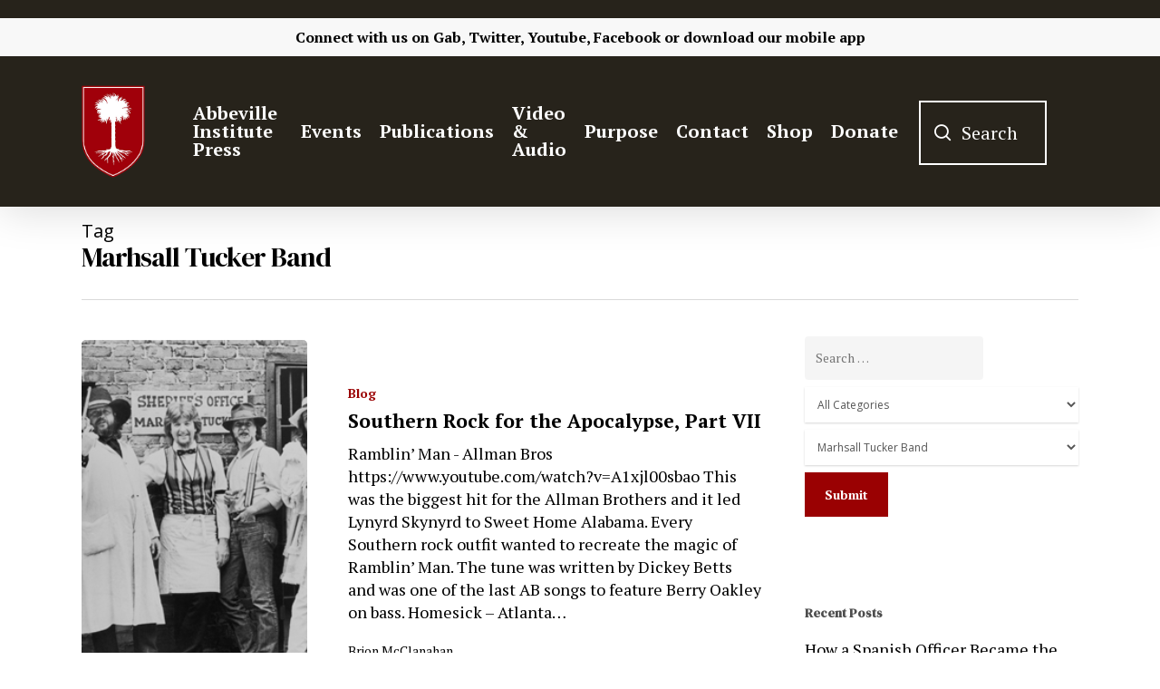

--- FILE ---
content_type: text/html; charset=UTF-8
request_url: https://www.abbevilleinstitute.org/tag/marhsall-tucker-band/
body_size: 41664
content:
<!DOCTYPE html>

<html lang="en-US" class="no-js">
<head> <script type="text/javascript">if(!gform){document.addEventListener("gform_main_scripts_loaded",function(){gform.scriptsLoaded=!0}),window.addEventListener("DOMContentLoaded",function(){gform.domLoaded=!0});var gform={domLoaded:!1,scriptsLoaded:!1,initializeOnLoaded:function(o){gform.domLoaded&&gform.scriptsLoaded?o():!gform.domLoaded&&gform.scriptsLoaded?window.addEventListener("DOMContentLoaded",o):document.addEventListener("gform_main_scripts_loaded",o)},hooks:{action:{},filter:{}},addAction:function(o,n,r,t){gform.addHook("action",o,n,r,t)},addFilter:function(o,n,r,t){gform.addHook("filter",o,n,r,t)},doAction:function(o){gform.doHook("action",o,arguments)},applyFilters:function(o){return gform.doHook("filter",o,arguments)},removeAction:function(o,n){gform.removeHook("action",o,n)},removeFilter:function(o,n,r){gform.removeHook("filter",o,n,r)},addHook:function(o,n,r,t,i){null==gform.hooks[o][n]&&(gform.hooks[o][n]=[]);var e=gform.hooks[o][n];null==i&&(i=n+"_"+e.length),null==t&&(t=10),gform.hooks[o][n].push({tag:i,callable:r,priority:t})},doHook:function(o,n,r){if(r=Array.prototype.slice.call(r,1),null!=gform.hooks[o][n]){var t,i=gform.hooks[o][n];i.sort(function(o,n){return o.priority-n.priority});for(var e=0;e<i.length;e++)"function"!=typeof(t=i[e].callable)&&(t=window[t]),"action"==o?t.apply(null,r):r[0]=t.apply(null,r)}if("filter"==o)return r[0]},removeHook:function(o,n,r,t){if(null!=gform.hooks[o][n])for(var i=gform.hooks[o][n],e=i.length-1;0<=e;e--)null!=t&&t!=i[e].tag||null!=r&&r!=i[e].priority||i.splice(e,1)}}}</script>
	
	<meta charset="UTF-8">
	
	<meta name="viewport" content="width=device-width, initial-scale=1, maximum-scale=1, user-scalable=0" /><title>Marhsall Tucker Band &#8211; Abbeville Institute</title>
<meta name='robots' content='max-image-preview:large' />
<link rel='dns-prefetch' href='//www.googletagmanager.com' />
<link rel='dns-prefetch' href='//maxcdn.bootstrapcdn.com' />
<link rel='dns-prefetch' href='//fonts.googleapis.com' />
<link rel='dns-prefetch' href='//pagead2.googlesyndication.com' />
<link rel="alternate" type="application/rss+xml" title="Abbeville Institute &raquo; Feed" href="https://www.abbevilleinstitute.org/feed/" />
<link rel="alternate" type="application/rss+xml" title="Abbeville Institute &raquo; Comments Feed" href="https://www.abbevilleinstitute.org/comments/feed/" />
<link rel="alternate" type="text/calendar" title="Abbeville Institute &raquo; iCal Feed" href="https://www.abbevilleinstitute.org/events/?ical=1" />
<link rel="alternate" type="application/rss+xml" title="Abbeville Institute &raquo; Marhsall Tucker Band Tag Feed" href="https://www.abbevilleinstitute.org/tag/marhsall-tucker-band/feed/" />
<style id='wp-img-auto-sizes-contain-inline-css' type='text/css'>
img:is([sizes=auto i],[sizes^="auto," i]){contain-intrinsic-size:3000px 1500px}
/*# sourceURL=wp-img-auto-sizes-contain-inline-css */
</style>
<style id='wp-emoji-styles-inline-css' type='text/css'>

	img.wp-smiley, img.emoji {
		display: inline !important;
		border: none !important;
		box-shadow: none !important;
		height: 1em !important;
		width: 1em !important;
		margin: 0 0.07em !important;
		vertical-align: -0.1em !important;
		background: none !important;
		padding: 0 !important;
	}
/*# sourceURL=wp-emoji-styles-inline-css */
</style>
<link rel='stylesheet' id='wp-block-library-css' href='https://www.abbevilleinstitute.org/wp-includes/css/dist/block-library/style.min.css?ver=6.9' type='text/css' media='all' />
<style id='global-styles-inline-css' type='text/css'>
:root{--wp--preset--aspect-ratio--square: 1;--wp--preset--aspect-ratio--4-3: 4/3;--wp--preset--aspect-ratio--3-4: 3/4;--wp--preset--aspect-ratio--3-2: 3/2;--wp--preset--aspect-ratio--2-3: 2/3;--wp--preset--aspect-ratio--16-9: 16/9;--wp--preset--aspect-ratio--9-16: 9/16;--wp--preset--color--black: #000000;--wp--preset--color--cyan-bluish-gray: #abb8c3;--wp--preset--color--white: #ffffff;--wp--preset--color--pale-pink: #f78da7;--wp--preset--color--vivid-red: #cf2e2e;--wp--preset--color--luminous-vivid-orange: #ff6900;--wp--preset--color--luminous-vivid-amber: #fcb900;--wp--preset--color--light-green-cyan: #7bdcb5;--wp--preset--color--vivid-green-cyan: #00d084;--wp--preset--color--pale-cyan-blue: #8ed1fc;--wp--preset--color--vivid-cyan-blue: #0693e3;--wp--preset--color--vivid-purple: #9b51e0;--wp--preset--gradient--vivid-cyan-blue-to-vivid-purple: linear-gradient(135deg,rgb(6,147,227) 0%,rgb(155,81,224) 100%);--wp--preset--gradient--light-green-cyan-to-vivid-green-cyan: linear-gradient(135deg,rgb(122,220,180) 0%,rgb(0,208,130) 100%);--wp--preset--gradient--luminous-vivid-amber-to-luminous-vivid-orange: linear-gradient(135deg,rgb(252,185,0) 0%,rgb(255,105,0) 100%);--wp--preset--gradient--luminous-vivid-orange-to-vivid-red: linear-gradient(135deg,rgb(255,105,0) 0%,rgb(207,46,46) 100%);--wp--preset--gradient--very-light-gray-to-cyan-bluish-gray: linear-gradient(135deg,rgb(238,238,238) 0%,rgb(169,184,195) 100%);--wp--preset--gradient--cool-to-warm-spectrum: linear-gradient(135deg,rgb(74,234,220) 0%,rgb(151,120,209) 20%,rgb(207,42,186) 40%,rgb(238,44,130) 60%,rgb(251,105,98) 80%,rgb(254,248,76) 100%);--wp--preset--gradient--blush-light-purple: linear-gradient(135deg,rgb(255,206,236) 0%,rgb(152,150,240) 100%);--wp--preset--gradient--blush-bordeaux: linear-gradient(135deg,rgb(254,205,165) 0%,rgb(254,45,45) 50%,rgb(107,0,62) 100%);--wp--preset--gradient--luminous-dusk: linear-gradient(135deg,rgb(255,203,112) 0%,rgb(199,81,192) 50%,rgb(65,88,208) 100%);--wp--preset--gradient--pale-ocean: linear-gradient(135deg,rgb(255,245,203) 0%,rgb(182,227,212) 50%,rgb(51,167,181) 100%);--wp--preset--gradient--electric-grass: linear-gradient(135deg,rgb(202,248,128) 0%,rgb(113,206,126) 100%);--wp--preset--gradient--midnight: linear-gradient(135deg,rgb(2,3,129) 0%,rgb(40,116,252) 100%);--wp--preset--font-size--small: 13px;--wp--preset--font-size--medium: 20px;--wp--preset--font-size--large: 36px;--wp--preset--font-size--x-large: 42px;--wp--preset--spacing--20: 0.44rem;--wp--preset--spacing--30: 0.67rem;--wp--preset--spacing--40: 1rem;--wp--preset--spacing--50: 1.5rem;--wp--preset--spacing--60: 2.25rem;--wp--preset--spacing--70: 3.38rem;--wp--preset--spacing--80: 5.06rem;--wp--preset--shadow--natural: 6px 6px 9px rgba(0, 0, 0, 0.2);--wp--preset--shadow--deep: 12px 12px 50px rgba(0, 0, 0, 0.4);--wp--preset--shadow--sharp: 6px 6px 0px rgba(0, 0, 0, 0.2);--wp--preset--shadow--outlined: 6px 6px 0px -3px rgb(255, 255, 255), 6px 6px rgb(0, 0, 0);--wp--preset--shadow--crisp: 6px 6px 0px rgb(0, 0, 0);}:where(.is-layout-flex){gap: 0.5em;}:where(.is-layout-grid){gap: 0.5em;}body .is-layout-flex{display: flex;}.is-layout-flex{flex-wrap: wrap;align-items: center;}.is-layout-flex > :is(*, div){margin: 0;}body .is-layout-grid{display: grid;}.is-layout-grid > :is(*, div){margin: 0;}:where(.wp-block-columns.is-layout-flex){gap: 2em;}:where(.wp-block-columns.is-layout-grid){gap: 2em;}:where(.wp-block-post-template.is-layout-flex){gap: 1.25em;}:where(.wp-block-post-template.is-layout-grid){gap: 1.25em;}.has-black-color{color: var(--wp--preset--color--black) !important;}.has-cyan-bluish-gray-color{color: var(--wp--preset--color--cyan-bluish-gray) !important;}.has-white-color{color: var(--wp--preset--color--white) !important;}.has-pale-pink-color{color: var(--wp--preset--color--pale-pink) !important;}.has-vivid-red-color{color: var(--wp--preset--color--vivid-red) !important;}.has-luminous-vivid-orange-color{color: var(--wp--preset--color--luminous-vivid-orange) !important;}.has-luminous-vivid-amber-color{color: var(--wp--preset--color--luminous-vivid-amber) !important;}.has-light-green-cyan-color{color: var(--wp--preset--color--light-green-cyan) !important;}.has-vivid-green-cyan-color{color: var(--wp--preset--color--vivid-green-cyan) !important;}.has-pale-cyan-blue-color{color: var(--wp--preset--color--pale-cyan-blue) !important;}.has-vivid-cyan-blue-color{color: var(--wp--preset--color--vivid-cyan-blue) !important;}.has-vivid-purple-color{color: var(--wp--preset--color--vivid-purple) !important;}.has-black-background-color{background-color: var(--wp--preset--color--black) !important;}.has-cyan-bluish-gray-background-color{background-color: var(--wp--preset--color--cyan-bluish-gray) !important;}.has-white-background-color{background-color: var(--wp--preset--color--white) !important;}.has-pale-pink-background-color{background-color: var(--wp--preset--color--pale-pink) !important;}.has-vivid-red-background-color{background-color: var(--wp--preset--color--vivid-red) !important;}.has-luminous-vivid-orange-background-color{background-color: var(--wp--preset--color--luminous-vivid-orange) !important;}.has-luminous-vivid-amber-background-color{background-color: var(--wp--preset--color--luminous-vivid-amber) !important;}.has-light-green-cyan-background-color{background-color: var(--wp--preset--color--light-green-cyan) !important;}.has-vivid-green-cyan-background-color{background-color: var(--wp--preset--color--vivid-green-cyan) !important;}.has-pale-cyan-blue-background-color{background-color: var(--wp--preset--color--pale-cyan-blue) !important;}.has-vivid-cyan-blue-background-color{background-color: var(--wp--preset--color--vivid-cyan-blue) !important;}.has-vivid-purple-background-color{background-color: var(--wp--preset--color--vivid-purple) !important;}.has-black-border-color{border-color: var(--wp--preset--color--black) !important;}.has-cyan-bluish-gray-border-color{border-color: var(--wp--preset--color--cyan-bluish-gray) !important;}.has-white-border-color{border-color: var(--wp--preset--color--white) !important;}.has-pale-pink-border-color{border-color: var(--wp--preset--color--pale-pink) !important;}.has-vivid-red-border-color{border-color: var(--wp--preset--color--vivid-red) !important;}.has-luminous-vivid-orange-border-color{border-color: var(--wp--preset--color--luminous-vivid-orange) !important;}.has-luminous-vivid-amber-border-color{border-color: var(--wp--preset--color--luminous-vivid-amber) !important;}.has-light-green-cyan-border-color{border-color: var(--wp--preset--color--light-green-cyan) !important;}.has-vivid-green-cyan-border-color{border-color: var(--wp--preset--color--vivid-green-cyan) !important;}.has-pale-cyan-blue-border-color{border-color: var(--wp--preset--color--pale-cyan-blue) !important;}.has-vivid-cyan-blue-border-color{border-color: var(--wp--preset--color--vivid-cyan-blue) !important;}.has-vivid-purple-border-color{border-color: var(--wp--preset--color--vivid-purple) !important;}.has-vivid-cyan-blue-to-vivid-purple-gradient-background{background: var(--wp--preset--gradient--vivid-cyan-blue-to-vivid-purple) !important;}.has-light-green-cyan-to-vivid-green-cyan-gradient-background{background: var(--wp--preset--gradient--light-green-cyan-to-vivid-green-cyan) !important;}.has-luminous-vivid-amber-to-luminous-vivid-orange-gradient-background{background: var(--wp--preset--gradient--luminous-vivid-amber-to-luminous-vivid-orange) !important;}.has-luminous-vivid-orange-to-vivid-red-gradient-background{background: var(--wp--preset--gradient--luminous-vivid-orange-to-vivid-red) !important;}.has-very-light-gray-to-cyan-bluish-gray-gradient-background{background: var(--wp--preset--gradient--very-light-gray-to-cyan-bluish-gray) !important;}.has-cool-to-warm-spectrum-gradient-background{background: var(--wp--preset--gradient--cool-to-warm-spectrum) !important;}.has-blush-light-purple-gradient-background{background: var(--wp--preset--gradient--blush-light-purple) !important;}.has-blush-bordeaux-gradient-background{background: var(--wp--preset--gradient--blush-bordeaux) !important;}.has-luminous-dusk-gradient-background{background: var(--wp--preset--gradient--luminous-dusk) !important;}.has-pale-ocean-gradient-background{background: var(--wp--preset--gradient--pale-ocean) !important;}.has-electric-grass-gradient-background{background: var(--wp--preset--gradient--electric-grass) !important;}.has-midnight-gradient-background{background: var(--wp--preset--gradient--midnight) !important;}.has-small-font-size{font-size: var(--wp--preset--font-size--small) !important;}.has-medium-font-size{font-size: var(--wp--preset--font-size--medium) !important;}.has-large-font-size{font-size: var(--wp--preset--font-size--large) !important;}.has-x-large-font-size{font-size: var(--wp--preset--font-size--x-large) !important;}
/*# sourceURL=global-styles-inline-css */
</style>

<style id='classic-theme-styles-inline-css' type='text/css'>
/*! This file is auto-generated */
.wp-block-button__link{color:#fff;background-color:#32373c;border-radius:9999px;box-shadow:none;text-decoration:none;padding:calc(.667em + 2px) calc(1.333em + 2px);font-size:1.125em}.wp-block-file__button{background:#32373c;color:#fff;text-decoration:none}
/*# sourceURL=/wp-includes/css/classic-themes.min.css */
</style>
<link rel='stylesheet' id='teachable-buy-button-css' href='https://www.abbevilleinstitute.org/wp-content/plugins/teachable/build/css/buy-button-styles.css?ver=1.0.0' type='text/css' media='all' />
<link rel='stylesheet' id='authors-list-css-css' href='https://www.abbevilleinstitute.org/wp-content/plugins/authors-list/backend/assets/css/front.css?ver=2.0.6.2' type='text/css' media='all' />
<link rel='stylesheet' id='jquery-ui-css-css' href='https://www.abbevilleinstitute.org/wp-content/plugins/authors-list/backend/assets/css/jquery-ui.css?ver=2.0.6.2' type='text/css' media='all' />
<link rel='stylesheet' id='salient-social-css' href='https://www.abbevilleinstitute.org/wp-content/plugins/salient-social/css/style.css?ver=1.1' type='text/css' media='all' />
<style id='salient-social-inline-css' type='text/css'>

  .sharing-default-minimal .nectar-love.loved,
  body .nectar-social[data-color-override="override"].fixed > a:before, 
  body .nectar-social[data-color-override="override"].fixed .nectar-social-inner a,
  .sharing-default-minimal .nectar-social[data-color-override="override"] .nectar-social-inner a:hover {
    background-color: #9a0102;
  }
  .nectar-social.hover .nectar-love.loved,
  .nectar-social.hover > .nectar-love-button a:hover,
  .nectar-social[data-color-override="override"].hover > div a:hover,
  #single-below-header .nectar-social[data-color-override="override"].hover > div a:hover,
  .nectar-social[data-color-override="override"].hover .share-btn:hover,
  .sharing-default-minimal .nectar-social[data-color-override="override"] .nectar-social-inner a {
    border-color: #9a0102;
  }
  #single-below-header .nectar-social.hover .nectar-love.loved i,
  #single-below-header .nectar-social.hover[data-color-override="override"] a:hover,
  #single-below-header .nectar-social.hover[data-color-override="override"] a:hover i,
  #single-below-header .nectar-social.hover .nectar-love-button a:hover i,
  .nectar-love:hover i,
  .hover .nectar-love:hover .total_loves,
  .nectar-love.loved i,
  .nectar-social.hover .nectar-love.loved .total_loves,
  .nectar-social.hover .share-btn:hover, 
  .nectar-social[data-color-override="override"].hover .nectar-social-inner a:hover,
  .nectar-social[data-color-override="override"].hover > div:hover span,
  .sharing-default-minimal .nectar-social[data-color-override="override"] .nectar-social-inner a:not(:hover) i,
  .sharing-default-minimal .nectar-social[data-color-override="override"] .nectar-social-inner a:not(:hover) {
    color: #9a0102;
  }
/*# sourceURL=salient-social-inline-css */
</style>
<link rel='stylesheet' id='searchandfilter-css' href='https://www.abbevilleinstitute.org/wp-content/plugins/search-filter/style.css?ver=1' type='text/css' media='all' />
<link rel='stylesheet' id='sab_font-awesome-css' href='//maxcdn.bootstrapcdn.com/font-awesome/4.7.0/css/font-awesome.min.css?ver=6.9' type='text/css' media='all' />
<link rel='stylesheet' id='sab_custom_css-css' href='https://www.abbevilleinstitute.org/wp-content/plugins/simple-author-bio/includes/../css/style.css?ver=6.9' type='text/css' media='all' />
<link rel='stylesheet' id='font-awesome-css' href='https://www.abbevilleinstitute.org/wp-content/themes/abbevilletheme/css/font-awesome.min.css?ver=4.6.4' type='text/css' media='all' />
<link rel='stylesheet' id='salient-grid-system-css' href='https://www.abbevilleinstitute.org/wp-content/themes/abbevilletheme/css/grid-system.css?ver=12.1.6' type='text/css' media='all' />
<link rel='stylesheet' id='main-styles-css' href='https://www.abbevilleinstitute.org/wp-content/themes/abbevilletheme/css/style.css?ver=12.1.6' type='text/css' media='all' />
<link rel='stylesheet' id='nectar-header-secondary-nav-css' href='https://www.abbevilleinstitute.org/wp-content/themes/abbevilletheme/css/header/header-secondary-nav.css?ver=12.1.6' type='text/css' media='all' />
<link rel='stylesheet' id='nectar-ocm-fullscreen-css' href='https://www.abbevilleinstitute.org/wp-content/themes/abbevilletheme/css/off-canvas/fullscreen.css?ver=12.1.6' type='text/css' media='all' />
<link rel='stylesheet' id='fancyBox-css' href='https://www.abbevilleinstitute.org/wp-content/themes/abbevilletheme/css/plugins/jquery.fancybox.css?ver=3.3.1' type='text/css' media='all' />
<link rel='stylesheet' id='nectar_default_font_open_sans-css' href='https://fonts.googleapis.com/css?family=Open+Sans%3A300%2C400%2C600%2C700&#038;subset=latin%2Clatin-ext' type='text/css' media='all' />
<link rel='stylesheet' id='responsive-css' href='https://www.abbevilleinstitute.org/wp-content/themes/abbevilletheme/css/responsive.css?ver=12.1.6' type='text/css' media='all' />
<link rel='stylesheet' id='skin-material-css' href='https://www.abbevilleinstitute.org/wp-content/themes/abbevilletheme/css/skin-material.css?ver=12.1.6' type='text/css' media='all' />
<link rel='stylesheet' id='dflip-style-css' href='https://www.abbevilleinstitute.org/wp-content/plugins/3d-flipbook-dflip-lite/assets/css/dflip.min.css?ver=2.4.20' type='text/css' media='all' />
<link rel='stylesheet' id='heateor_sss_frontend_css-css' href='https://www.abbevilleinstitute.org/wp-content/plugins/sassy-social-share/public/css/sassy-social-share-public.css?ver=3.3.79' type='text/css' media='all' />
<style id='heateor_sss_frontend_css-inline-css' type='text/css'>
.heateor_sss_button_instagram span.heateor_sss_svg,a.heateor_sss_instagram span.heateor_sss_svg{background:radial-gradient(circle at 30% 107%,#fdf497 0,#fdf497 5%,#fd5949 45%,#d6249f 60%,#285aeb 90%)}.heateor_sss_horizontal_sharing .heateor_sss_svg,.heateor_sss_standard_follow_icons_container .heateor_sss_svg{color:#fff;border-width:0px;border-style:solid;border-color:transparent}.heateor_sss_horizontal_sharing .heateorSssTCBackground{color:#666}.heateor_sss_horizontal_sharing span.heateor_sss_svg:hover,.heateor_sss_standard_follow_icons_container span.heateor_sss_svg:hover{border-color:transparent;}.heateor_sss_vertical_sharing span.heateor_sss_svg,.heateor_sss_floating_follow_icons_container span.heateor_sss_svg{color:#fff;border-width:0px;border-style:solid;border-color:transparent;}.heateor_sss_vertical_sharing .heateorSssTCBackground{color:#666;}.heateor_sss_vertical_sharing span.heateor_sss_svg:hover,.heateor_sss_floating_follow_icons_container span.heateor_sss_svg:hover{border-color:transparent;}@media screen and (max-width:783px) {.heateor_sss_vertical_sharing{display:none!important}}div.heateor_sss_mobile_footer{display:none;}@media screen and (max-width:783px){div.heateor_sss_bottom_sharing .heateorSssTCBackground{background-color:white}div.heateor_sss_bottom_sharing{width:100%!important;left:0!important;}div.heateor_sss_bottom_sharing a{width:12.5% !important;}div.heateor_sss_bottom_sharing .heateor_sss_svg{width: 100% !important;}div.heateor_sss_bottom_sharing div.heateorSssTotalShareCount{font-size:1em!important;line-height:28px!important}div.heateor_sss_bottom_sharing div.heateorSssTotalShareText{font-size:.7em!important;line-height:0px!important}div.heateor_sss_mobile_footer{display:block;height:40px;}.heateor_sss_bottom_sharing{padding:0!important;display:block!important;width:auto!important;bottom:-2px!important;top: auto!important;}.heateor_sss_bottom_sharing .heateor_sss_square_count{line-height:inherit;}.heateor_sss_bottom_sharing .heateorSssSharingArrow{display:none;}.heateor_sss_bottom_sharing .heateorSssTCBackground{margin-right:1.1em!important}}
/*# sourceURL=heateor_sss_frontend_css-inline-css */
</style>
<link rel='stylesheet' id='dynamic-css-css' href='https://www.abbevilleinstitute.org/wp-content/themes/abbevilletheme/css/salient-dynamic-styles.css?ver=5611' type='text/css' media='all' />
<style id='dynamic-css-inline-css' type='text/css'>
#header-space{background-color:#ffffff}@media only screen and (min-width:1000px){body #ajax-content-wrap.no-scroll{min-height:calc(100vh - 208px);height:calc(100vh - 208px)!important;}}@media only screen and (min-width:1000px){#page-header-wrap.fullscreen-header,#page-header-wrap.fullscreen-header #page-header-bg,html:not(.nectar-box-roll-loaded) .nectar-box-roll > #page-header-bg.fullscreen-header,.nectar_fullscreen_zoom_recent_projects,#nectar_fullscreen_rows:not(.afterLoaded) > div{height:calc(100vh - 207px);}.wpb_row.vc_row-o-full-height.top-level,.wpb_row.vc_row-o-full-height.top-level > .col.span_12{min-height:calc(100vh - 207px);}html:not(.nectar-box-roll-loaded) .nectar-box-roll > #page-header-bg.fullscreen-header{top:208px;}.nectar-slider-wrap[data-fullscreen="true"]:not(.loaded),.nectar-slider-wrap[data-fullscreen="true"]:not(.loaded) .swiper-container{height:calc(100vh - 206px)!important;}.admin-bar .nectar-slider-wrap[data-fullscreen="true"]:not(.loaded),.admin-bar .nectar-slider-wrap[data-fullscreen="true"]:not(.loaded) .swiper-container{height:calc(100vh - 206px - 32px)!important;}}#nectar_fullscreen_rows{background-color:;}
#footer-outer #footer-widgets .widget h4, #footer-outer .col .widget_recent_entries span, #footer-outer .col .recent_posts_extra_widget .post-widget-text span{
    color: white !important;
}

#footer-outer #footer-widgets .col input[type=text], #footer-outer #footer-widgets .col input[type=email]{
    background-color: white !important;
}

#footer-outer .widget.widget_media_image img {
    padding-top: 5% !important;
}

#footer-outer .container{
    padding: 0 !important;
}

#footer-outer .nectar-button {
    color:#9a0102!important;
}

#footer-outer .nectar-button:hover {
    color:#9a0102bd!important
}

body #footer-outer i, body #header-secondary-outer #social i {
    background-color:transparent!important;
}

.fa-youtube-play{
    padding-right: 2% !important;
}

.fa-twitter{
    padding-right: 2% !important;
}

.fa-facebook{
    padding-right: 2% !important;
}

.fa-rss{
    padding-right: 2% !important;
}

.fa-amazon{
    padding-right: 2% !important;
}

.fa-podcast{
    padding-right: 2% !important;
}

#gform_submit_button_1{
    border: solid 2px white !important;
}

#footer-outer h4{
    font-weight: 700 !important;
    font-size: 20px !important;
}

#header-outer{
    top: 20px !important;
}

body .gform_wrapper .top_label .gfield_label {
    margin-top: 0px;
}
.gform_wrapper textarea.medium {
    height:70px;
}

.blog .page-header-bg-image{
    background-image: url(https://www.abbevilleinstitute.org/wp-content/uploads/2021/04/blogheader-02.png) !important;
}

.review-posts .page-header-bg-image{
    background-image: url(https://www.abbevilleinstitute.org/wp-content/uploads/2021/04/reviewheader-03.png) !important;
}

.clyde-wilson-library .page-header-bg-image{
    background-image: url(https://www.abbevilleinstitute.org/wp-content/uploads/2021/03/clydewilsonheader-01.png) !important;
}

#header-secondary-outer{
    padding: 1% !important;
}
/*Events*/
.tribe-events .tribe-events-c-ical__link{
    border: 1px solid #9a0102 !important;
    color: #9a0102;
}

.tribe-events .tribe-events-c-ical__link:active, .tribe-events .tribe-events-c-ical__link:focus, .tribe-events .tribe-events-c-ical__link:hover{
    background-color: #9a0102 !important;
}

.tribe-common .tribe-common-c-svgicon{
    color: #9a0102 !important;
}

.tribe-events .tribe-events-calendar-month__day--current .tribe-events-calendar-month__day-date, .tribe-events .tribe-events-calendar-month__day--current .tribe-events-calendar-month__day-date-link{
    color: #9a0102 !important;
}

.tribe-common .tribe-common-anchor-thin-alt{
    border-bottom: 1px solid #9a0102 !important;
}

.tribe-common .tribe-common-anchor-thin-alt:hover{
    color: #9a0102 !important;
}

/*body.material #header-outer .cart-menu .cart-icon-wrap .icon-salient-cart, body.material #top nav ul #search-btn a span{
    font-size: 30px !important;
    margin-left: 0 !important;
}

body.material #header-outer:not([data-format="left-header"]) #top nav >.buttons{
    margin-left: 0 !important;
} */

.searchandfilter li{
    list-style: none !important;
}

/*Search Box*/
.icon-salient-search:after{
    content: "Search";
    display: initial;
    position: relative;
    margin-left: -35px;
    margin-bottom: 3px;
    border: 2px solid white;
    font-family: 'PT Serif';
    text-align: center !important;
    font-size: 20px;
    padding-top: 20px;
    padding-bottom: 20px;
    padding-left: 45px;
    padding-right: 30px;
}

#header-outer[data-full-width="true"] header >.container{
    padding: 0 70px !important;
}

body.material #header-outer[data-full-width="true"]:not([data-format="left-header"]) #top nav >.buttons{
    margin-right: 45px;
    margin-left: 40px;
}

#search-btn{
    padding-right: 10px;
    margin-left: 0 !important;
}

.icon-salient-search{
    font-size: 18px !important;
}

/*Mobile Header*/

@media only screen and (max-width: 600px){
   .icon-salient-search:after{
       display: none !important;
} 
}

@media only screen and (max-width: 600px){
   #header-outer[data-full-width="true"] header >.container{
    padding: 10px 10px!important;
} 
}

@media only screen and (max-width: 600px){
    .mobile-only-logo{
        padding-top: 20px !important;
    }
}

@media only screen and (max-width: 600px){
    .col .span_9 .col_last{
        padding-top: 10px !important;
    }
}

body.search #search-results .result .inner-wrap .avatar, .dcms_author-avatar .avatar, .grav-wrap .avatar {
    display:none!important;
}

body.search #search-results .result .inner-wrap .text a {
    color: #252525;
    font-weight: 600;
}

body.search #search-results .result .inner-wrap .text a:hover {
    color: #9A0102;
    font-weight: 600;
}

body.search #search-results .result .inner-wrap .text a:after {
    content:" - ";
}

.dcms_author-info .dcms_author-description, .dcms_author-info .dcms_author-heading {
    margin:3%!important;
}

.nectar-social.fixed {
    display:none;
}

.heateor_sss_vertical_sharing .heateorSssSharing, .heateor_sss_floating_follow_icons_container .heateorSssSharing {
    border-width: 1px!important;
    border-style: solid;
    border-color: #ffffff;
    background: #9a0102!important;
}

.blog_next_prev_buttons {
    display:none;
}

.fa-facebook {
    margin-top:10px;
}

.fa-facebook-f:before, .fa-facebook:before {
    content: url(https://www.abbevilleinstitute.org/wp-content/uploads/2022/01/gab-icon-20x20-1.png)!important;
    width:20px!important;
    display:inline;
}

#top nav ul #search-btn a {
    width:100%;
}

@media (max-width: 1000px){
.icon-salient-search:after {
    display:none!important;
}
}

blockquote {
    font-family: 'Open Sans';
    font-weight: 700;
    line-height: 25px;
    font-size: 19px;
    letter-spacing: normal;
    margin-bottom: 30px;
}
/*# sourceURL=dynamic-css-inline-css */
</style>
<link rel='stylesheet' id='redux-google-fonts-salient_redux-css' href='https://fonts.googleapis.com/css?family=PT+Serif%3A700%2C400%7CDM+Serif+Display%3A400&#038;subset=latin&#038;ver=1666620702' type='text/css' media='all' />
<script type="text/javascript" src="https://www.abbevilleinstitute.org/wp-includes/js/jquery/jquery.min.js?ver=3.7.1" id="jquery-core-js"></script>
<script type="text/javascript" src="https://www.abbevilleinstitute.org/wp-includes/js/jquery/jquery-migrate.min.js?ver=3.4.1" id="jquery-migrate-js"></script>

<!-- Google tag (gtag.js) snippet added by Site Kit -->
<!-- Google Analytics snippet added by Site Kit -->
<script type="text/javascript" src="https://www.googletagmanager.com/gtag/js?id=G-JQX64G81KS" id="google_gtagjs-js" async></script>
<script type="text/javascript" id="google_gtagjs-js-after">
/* <![CDATA[ */
window.dataLayer = window.dataLayer || [];function gtag(){dataLayer.push(arguments);}
gtag("set","linker",{"domains":["www.abbevilleinstitute.org"]});
gtag("js", new Date());
gtag("set", "developer_id.dZTNiMT", true);
gtag("config", "G-JQX64G81KS");
//# sourceURL=google_gtagjs-js-after
/* ]]> */
</script>
<link rel="https://api.w.org/" href="https://www.abbevilleinstitute.org/wp-json/" /><link rel="alternate" title="JSON" type="application/json" href="https://www.abbevilleinstitute.org/wp-json/wp/v2/tags/29" /><link rel="EditURI" type="application/rsd+xml" title="RSD" href="https://www.abbevilleinstitute.org/xmlrpc.php?rsd" />
<meta name="generator" content="Site Kit by Google 1.171.0" /><meta name="tec-api-version" content="v1"><meta name="tec-api-origin" content="https://www.abbevilleinstitute.org"><link rel="alternate" href="https://www.abbevilleinstitute.org/wp-json/tribe/events/v1/events/?tags=marhsall-tucker-band" /><script type="text/javascript"> var root = document.getElementsByTagName( "html" )[0]; root.setAttribute( "class", "js" ); </script>
<!-- Google AdSense meta tags added by Site Kit -->
<meta name="google-adsense-platform-account" content="ca-host-pub-2644536267352236">
<meta name="google-adsense-platform-domain" content="sitekit.withgoogle.com">
<!-- End Google AdSense meta tags added by Site Kit -->
<style type="text/css">.recentcomments a{display:inline !important;padding:0 !important;margin:0 !important;}</style><meta name="generator" content="Powered by WPBakery Page Builder - drag and drop page builder for WordPress."/>

<!-- Google AdSense snippet added by Site Kit -->
<script type="text/javascript" async="async" src="https://pagead2.googlesyndication.com/pagead/js/adsbygoogle.js?client=ca-pub-9008782652146929&amp;host=ca-host-pub-2644536267352236" crossorigin="anonymous"></script>

<!-- End Google AdSense snippet added by Site Kit -->
<link rel="icon" href="https://www.abbevilleinstitute.org/wp-content/uploads/2021/02/cropped-Abbeville-Logo-32x32.png" sizes="32x32" />
<link rel="icon" href="https://www.abbevilleinstitute.org/wp-content/uploads/2021/02/cropped-Abbeville-Logo-192x192.png" sizes="192x192" />
<link rel="apple-touch-icon" href="https://www.abbevilleinstitute.org/wp-content/uploads/2021/02/cropped-Abbeville-Logo-180x180.png" />
<meta name="msapplication-TileImage" content="https://www.abbevilleinstitute.org/wp-content/uploads/2021/02/cropped-Abbeville-Logo-270x270.png" />
<noscript><style> .wpb_animate_when_almost_visible { opacity: 1; }</style></noscript>	
<link rel='stylesheet' id='js_composer_front-css' href='https://www.abbevilleinstitute.org/wp-content/plugins/js_composer_salient/assets/css/js_composer.min.css?ver=6.4.2' type='text/css' media='all' />
<link rel='stylesheet' id='iconsmind-css' href='https://www.abbevilleinstitute.org/wp-content/themes/abbevilletheme/css/iconsmind.css?ver=7.6' type='text/css' media='all' />
</head>


<body class="archive tag tag-marhsall-tucker-band tag-29 wp-theme-abbevilletheme tribe-no-js material wpb-js-composer js-comp-ver-6.4.2 vc_responsive" data-footer-reveal="false" data-footer-reveal-shadow="none" data-header-format="default" data-body-border="off" data-boxed-style="" data-header-breakpoint="1000" data-dropdown-style="minimal" data-cae="easeOutCubic" data-cad="750" data-megamenu-width="contained" data-aie="none" data-ls="fancybox" data-apte="standard" data-hhun="1" data-fancy-form-rcs="default" data-form-style="default" data-form-submit="regular" data-is="minimal" data-button-style="default" data-user-account-button="false" data-flex-cols="true" data-col-gap="default" data-header-inherit-rc="false" data-header-search="true" data-animated-anchors="true" data-ajax-transitions="false" data-full-width-header="true" data-slide-out-widget-area="true" data-slide-out-widget-area-style="fullscreen-alt" data-user-set-ocm="off" data-loading-animation="none" data-bg-header="false" data-responsive="1" data-ext-responsive="true" data-header-resize="0" data-header-color="custom" data-cart="false" data-remove-m-parallax="" data-remove-m-video-bgs="" data-m-animate="0" data-force-header-trans-color="light" data-smooth-scrolling="0" data-permanent-transparent="false" >
	
	<script type="text/javascript"> if(navigator.userAgent.match(/(Android|iPod|iPhone|iPad|BlackBerry|IEMobile|Opera Mini)/)) { document.body.className += " using-mobile-browser "; } </script><div class="ocm-effect-wrap"><div class="ocm-effect-wrap-inner">	
	<div id="header-space"  data-header-mobile-fixed='1'></div> 
	
		
	<div id="header-outer" data-has-menu="true" data-has-buttons="yes" data-header-button_style="default" data-using-pr-menu="false" data-mobile-fixed="1" data-ptnm="false" data-lhe="animated_underline" data-user-set-bg="#27231b" data-format="default" data-permanent-transparent="false" data-megamenu-rt="0" data-remove-fixed="1" data-header-resize="0" data-cart="false" data-transparency-option="" data-box-shadow="large" data-shrink-num="6" data-using-secondary="1" data-using-logo="1" data-logo-height="110" data-m-logo-height="70" data-padding="28" data-full-width="true" data-condense="false" >
		
			
	<div id="header-secondary-outer" class="default" data-mobile="default" data-remove-fixed="1" data-lhe="animated_underline" data-secondary-text="true" data-full-width="true" data-mobile-fixed="1" data-permanent-transparent="false" >
		<div class="container">
			<nav>
				<div class="nectar-center-text">Connect with us on <a href="https://gab.com/AbbevilleInstitute">Gab,</a> <a href="https://twitter.com/AbbevilleInst">Twitter,</a> <a href="https://www.youtube.com/channel/UCWwfaPb0DP3VGbCPP3sWLqg">Youtube,</a> <a href="https://www.facebook.com/abbevilleinstitute">Facebook</a> or <a href="https://subsplash.com/theabbevilleinstitute/app">download our mobile app</a></div>				
			</nav>
		</div>
	</div>
	

<div id="search-outer" class="nectar">
	<div id="search">
		<div class="container">
			 <div id="search-box">
				 <div class="inner-wrap">
					 <div class="col span_12">
						  <form role="search" action="https://www.abbevilleinstitute.org/" method="GET">
														 <input type="text" name="s"  value="" placeholder="Search" /> 
							 								
						<span>Hit enter to search or ESC to close</span>						</form>
					</div><!--/span_12-->
				</div><!--/inner-wrap-->
			 </div><!--/search-box-->
			 <div id="close"><a href="#">
				<span class="close-wrap"> <span class="close-line close-line1"></span> <span class="close-line close-line2"></span> </span>				 </a></div>
		 </div><!--/container-->
	</div><!--/search-->
</div><!--/search-outer-->

<header id="top">
	<div class="container">
		<div class="row">
			<div class="col span_3">
				<a id="logo" href="https://www.abbevilleinstitute.org" data-supplied-ml-starting-dark="false" data-supplied-ml-starting="true" data-supplied-ml="false" >
					<img class="stnd default-logo dark-version" alt="Abbeville Institute" src="https://www.abbevilleinstitute.org/wp-content/uploads/2021/02/Abbeville-Logo.png" srcset="https://www.abbevilleinstitute.org/wp-content/uploads/2021/02/Abbeville-Logo.png 1x, https://www.abbevilleinstitute.org/wp-content/uploads/2021/02/Abbeville-Logo.png 2x" /><img class="starting-logo mobile-only-logo" alt="Abbeville Institute" src="https://www.abbevilleinstitute.org/wp-content/uploads/2021/02/Croppedlogo.png" /><img class="starting-logo default-logo"  alt="Abbeville Institute" src="https://www.abbevilleinstitute.org/wp-content/uploads/2021/02/Croppedlogo.png" srcset="https://www.abbevilleinstitute.org/wp-content/uploads/2021/02/Croppedlogo.png 1x, https://www.abbevilleinstitute.org/wp-content/uploads/2021/02/Croppedlogo.png 2x" /> 
				</a>
				
							</div><!--/span_3-->
			
			<div class="col span_9 col_last">
									<a class="mobile-search" href="#searchbox"><span class="nectar-icon icon-salient-search" aria-hidden="true"></span></a>
										<div class="slide-out-widget-area-toggle mobile-icon fullscreen-alt" data-custom-color="false" data-icon-animation="simple-transform">
						<div> <a href="#sidewidgetarea" aria-label="Navigation Menu" aria-expanded="false" class="closed">
							<span aria-hidden="true"> <i class="lines-button x2"> <i class="lines"></i> </i> </span>
						</a></div> 
					</div>
								
									
					<nav>
						
						<ul class="sf-menu">	
							<li id="menu-item-12473" class="menu-item menu-item-type-custom menu-item-object-custom menu-item-12473"><a href="https://www.abbevilleinstitute.org/abbeville-institute-press/">Abbeville Institute Press</a></li>
<li id="menu-item-16634" class="menu-item menu-item-type-custom menu-item-object-custom menu-item-16634"><a href="https://abbevilleinstitute.org/events">Events</a></li>
<li id="menu-item-6" class="menu-item menu-item-type-custom menu-item-object-custom menu-item-has-children menu-item-6"><a href="#">Publications</a>
<ul class="sub-menu">
	<li id="menu-item-12468" class="menu-item menu-item-type-taxonomy menu-item-object-category menu-item-12468"><a href="https://www.abbevilleinstitute.org/category/review-posts/">Review Posts</a></li>
	<li id="menu-item-12472" class="menu-item menu-item-type-taxonomy menu-item-object-category menu-item-12472"><a href="https://www.abbevilleinstitute.org/category/clyde-wilson-library/">Clyde Wilson Library</a></li>
	<li id="menu-item-12467" class="menu-item menu-item-type-taxonomy menu-item-object-category menu-item-has-children menu-item-12467"><a href="https://www.abbevilleinstitute.org/category/blog/">Blog<span class="sf-sub-indicator"><i class="fa fa-angle-right icon-in-menu"></i></span></a>
	<ul class="sub-menu">
		<li id="menu-item-11914" class="menu-item menu-item-type-post_type menu-item-object-page menu-item-11914"><a href="https://www.abbevilleinstitute.org/article-submission-guidelines/">Article Submission Guidelines</a></li>
	</ul>
</li>
	<li id="menu-item-16890" class="menu-item menu-item-type-post_type menu-item-object-page menu-item-16890"><a href="https://www.abbevilleinstitute.org/authors/">Authors</a></li>
	<li id="menu-item-9896" class="menu-item menu-item-type-post_type menu-item-object-page menu-item-has-children menu-item-9896"><a href="https://www.abbevilleinstitute.org/recommendations/">Recommendations<span class="sf-sub-indicator"><i class="fa fa-angle-right icon-in-menu"></i></span></a>
	<ul class="sub-menu">
		<li id="menu-item-9897" class="menu-item menu-item-type-custom menu-item-object-custom menu-item-9897"><a href="https://www.abbevilleinstitute.org/recommended-books/">Books</a></li>
		<li id="menu-item-9898" class="menu-item menu-item-type-custom menu-item-object-custom menu-item-has-children menu-item-9898"><a href="https://www.abbevilleinstitute.org/recommended-music/">Music<span class="sf-sub-indicator"><i class="fa fa-angle-right icon-in-menu"></i></span></a>
		<ul class="sub-menu">
			<li id="menu-item-9931" class="menu-item menu-item-type-post_type menu-item-object-page menu-item-9931"><a href="https://www.abbevilleinstitute.org/blues/">Blues</a></li>
			<li id="menu-item-9932" class="menu-item menu-item-type-post_type menu-item-object-page menu-item-9932"><a href="https://www.abbevilleinstitute.org/southern-rock/">Southern Rock</a></li>
		</ul>
</li>
		<li id="menu-item-11920" class="menu-item menu-item-type-post_type menu-item-object-page menu-item-11920"><a href="https://www.abbevilleinstitute.org/recommended-links/">Recommended Links</a></li>
	</ul>
</li>
</ul>
</li>
<li id="menu-item-7" class="menu-item menu-item-type-custom menu-item-object-custom menu-item-has-children menu-item-7"><a href="#">Video &#038; Audio</a>
<ul class="sub-menu">
	<li id="menu-item-11903" class="menu-item menu-item-type-post_type menu-item-object-page menu-item-11903"><a href="https://www.abbevilleinstitute.org/lectures/">Lectures</a></li>
	<li id="menu-item-11904" class="menu-item menu-item-type-post_type menu-item-object-page menu-item-11904"><a href="https://www.abbevilleinstitute.org/podcast-2/">Podcast</a></li>
	<li id="menu-item-11906" class="menu-item menu-item-type-post_type menu-item-object-page menu-item-11906"><a href="https://www.abbevilleinstitute.org/youtube-videos/">Youtube Videos</a></li>
</ul>
</li>
<li id="menu-item-11913" class="menu-item menu-item-type-post_type menu-item-object-page menu-item-11913"><a href="https://www.abbevilleinstitute.org/purpose/">Purpose</a></li>
<li id="menu-item-11915" class="menu-item menu-item-type-post_type menu-item-object-page menu-item-11915"><a href="https://www.abbevilleinstitute.org/contact/">Contact</a></li>
<li id="menu-item-9892" class="menu-item menu-item-type-custom menu-item-object-custom menu-item-9892"><a href="https://abbevillegear.qbstores.com/all_products/all-products">Shop</a></li>
<li id="menu-item-9893" class="menu-item menu-item-type-custom menu-item-object-custom menu-item-9893"><a href="https://abbevilleinstitute.salsalabs.org/DonorForm1/index.html">Donate</a></li>
						</ul>
						

													<ul class="buttons sf-menu" data-user-set-ocm="off">
								
								<li id="search-btn"><div><a href="#searchbox"><span class="icon-salient-search" aria-hidden="true"></span></a></div> </li>								
							</ul>
												
					</nav>
					
										
				</div><!--/span_9-->
				
								
			</div><!--/row-->
					</div><!--/container-->
	</header>
		
	</div>
	
		
	<div id="ajax-content-wrap">
		
		
		<div class="row page-header-no-bg" data-alignment="left">
			<div class="container">	
				<div class="col span_12 section-title">
					<span class="subheader">Tag</span>
					<h1>  Marhsall Tucker Band</h1>
									</div>
			</div>
		</div> 

	
<div class="container-wrap">
		
	<div class="container main-content">
		
		<div class="row">
			
			<div class="post-area col featured_img_left span_9   " data-ams="8px" data-remove-post-date="0" data-remove-post-author="0" data-remove-post-comment-number="1" data-remove-post-nectar-love="1"> <div class="posts-container"  data-load-animation="fade_in_from_bottom">
<article id="post-15964" class="post-15964 post type-post status-publish format-standard has-post-thumbnail category-blog tag-38-special tag-allman-brothers-band tag-atlanta-rhythm-section tag-bill-leverty tag-blackberry-smoke tag-blackfoot tag-brion-mcclanahan tag-charlie-daniels-band tag-cry-of-love tag-danny-joe-brown-band tag-georgia-satellites tag-jimmie-van-zant-band tag-lynyrd-skynyrd tag-marhsall-tucker-band tag-molly-hatchet tag-ozark-mountain-daredevils tag-rossington-collins-band tag-southern-music tag-southern-rock tag-steel-woods tag-the-black-crowes tag-toy-caldwell">  
  
  <div class="inner-wrap animated">
    
    <div class="post-content">
      
      <div class="article-content-wrap">
        
        <div class="post-featured-img-wrap">
          
          <a href="https://www.abbevilleinstitute.org/southern-rock-for-the-apocalypse-part-vii/"><span class="post-featured-img" style="background-image: url(https://www.abbevilleinstitute.org/wp-content/uploads/2021/06/Marshall-Tucker-Band.jpg);"></span></a>          
        </div><!--post-featured-img-wrap-->
        
        <div class="post-content-wrap">
          
          <a class="entire-meta-link" href="https://www.abbevilleinstitute.org/southern-rock-for-the-apocalypse-part-vii/"></a>
          
          <span class="meta-category"><a class="blog" href="https://www.abbevilleinstitute.org/category/blog/">Blog</a></span>          
          <div class="post-header">
            <h3 class="title"><a href="https://www.abbevilleinstitute.org/southern-rock-for-the-apocalypse-part-vii/"> Southern Rock for the Apocalypse, Part VII</a></h3>
          </div>
          
          <div class="excerpt">Ramblin’ Man - Allman Bros https://www.youtube.com/watch?v=A1xjl00sbao This was the biggest hit for the Allman Brothers and it led Lynyrd Skynyrd to Sweet Home Alabama. Every Southern rock outfit wanted to recreate the magic of Ramblin’ Man. The tune was written by Dickey Betts and was one of the last AB songs to feature Berry Oakley on bass. Homesick – Atlanta&hellip;</div><div class="grav-wrap"><a href="https://www.abbevilleinstitute.org/author/brion-mcclanahan/"><img alt='Brion McClanahan' src='https://secure.gravatar.com/avatar/e4cea5719f9f5d239f12814324a8400c1a1bf2f11c4a035b758469d45d0ab2d8?s=70&#038;d=mm&#038;r=g' srcset='https://secure.gravatar.com/avatar/e4cea5719f9f5d239f12814324a8400c1a1bf2f11c4a035b758469d45d0ab2d8?s=140&#038;d=mm&#038;r=g 2x' class='avatar avatar-70 photo' height='70' width='70' decoding='async'/></a><div class="text"><a href="https://www.abbevilleinstitute.org/author/brion-mcclanahan/" rel="author">Brion McClanahan</a><span>May 29, 2020</span></div></div>          
        </div><!--post-content-wrap-->
        
      </div><!--/article-content-wrap-->
      
    </div><!--/post-content-->
    
  </div><!--/inner-wrap-->
  
</article>
<article id="post-15945" class="post-15945 post type-post status-publish format-standard has-post-thumbnail category-blog tag-allman-brothers-band tag-black-crowes tag-charlie-daniels tag-dickey-betts tag-duane-allman tag-jerry-reed tag-little-feat tag-lynyrd-skynyrd tag-marhsall-tucker-band tag-molly-hatchet tag-southern-music tag-southern-rock tag-stevie-ray-vaughn tag-tom-daniel tag-toy-caldwell">  
  
  <div class="inner-wrap animated">
    
    <div class="post-content">
      
      <div class="article-content-wrap">
        
        <div class="post-featured-img-wrap">
          
          <a href="https://www.abbevilleinstitute.org/southern-rock-for-the-apocalypse-part-vi/"><span class="post-featured-img" style="background-image: url(https://www.abbevilleinstitute.org/wp-content/uploads/2021/06/Lynyrd-Skynyrd-1st.jpg);"></span></a>          
        </div><!--post-featured-img-wrap-->
        
        <div class="post-content-wrap">
          
          <a class="entire-meta-link" href="https://www.abbevilleinstitute.org/southern-rock-for-the-apocalypse-part-vi/"></a>
          
          <span class="meta-category"><a class="blog" href="https://www.abbevilleinstitute.org/category/blog/">Blog</a></span>          
          <div class="post-header">
            <h3 class="title"><a href="https://www.abbevilleinstitute.org/southern-rock-for-the-apocalypse-part-vi/"> Southern Rock for the Apocalypse, Part VI</a></h3>
          </div>
          
          <div class="excerpt">Hot 'Lanta - Allman Brothers Band https://www.youtube.com/watch?v=FWSoo3bLhIc The typical standard jazz composition that would be played by Miles Davis or John Coltrane is exactly the same type of composition as “Hot ‘Lanta.”&nbsp; It begins with the melody (which is repeated), moves into a section where everyone takes turns improvising (Duane Allman melts off your face), and then concludes with a&hellip;</div><div class="grav-wrap"><a href="https://www.abbevilleinstitute.org/author/tom-daniel/"><img alt='Tom Daniel' src='https://secure.gravatar.com/avatar/1762b4d062fe96a913e250e25fb89b60621df2fc3a6600cb997194a622457c45?s=70&#038;d=mm&#038;r=g' srcset='https://secure.gravatar.com/avatar/1762b4d062fe96a913e250e25fb89b60621df2fc3a6600cb997194a622457c45?s=140&#038;d=mm&#038;r=g 2x' class='avatar avatar-70 photo' height='70' width='70' decoding='async'/></a><div class="text"><a href="https://www.abbevilleinstitute.org/author/tom-daniel/" rel="author">Tom Daniel</a><span>May 15, 2020</span></div></div>          
        </div><!--post-content-wrap-->
        
      </div><!--/article-content-wrap-->
      
    </div><!--/post-content-->
    
  </div><!--/inner-wrap-->
  
</article>
<article id="post-15937" class="post-15937 post type-post status-publish format-standard has-post-thumbnail category-blog tag-barefoot-jerry tag-blackfoot tag-boz-scaggs tag-brion-mcclanahan tag-charlie-daniels-band tag-chris-stapleton tag-duane-allman tag-jeff-rogers tag-lynyrd-skynyrd tag-marhsall-tucker-band tag-molly-hatchet tag-southern-music tag-southern-rock tag-the-allman-brothers-band tag-the-black-crowes tag-tom-daniel">  
  
  <div class="inner-wrap animated">
    
    <div class="post-content">
      
      <div class="article-content-wrap">
        
        <div class="post-featured-img-wrap">
          
          <a href="https://www.abbevilleinstitute.org/southern-rock-for-the-apocalypse-part-v/"><span class="post-featured-img" style="background-image: url(https://www.abbevilleinstitute.org/wp-content/uploads/2021/06/allman-bros-rose-hill-570x600.jpg);"></span></a>          
        </div><!--post-featured-img-wrap-->
        
        <div class="post-content-wrap">
          
          <a class="entire-meta-link" href="https://www.abbevilleinstitute.org/southern-rock-for-the-apocalypse-part-v/"></a>
          
          <span class="meta-category"><a class="blog" href="https://www.abbevilleinstitute.org/category/blog/">Blog</a></span>          
          <div class="post-header">
            <h3 class="title"><a href="https://www.abbevilleinstitute.org/southern-rock-for-the-apocalypse-part-v/"> Southern Rock for the Apocalypse, Part V</a></h3>
          </div>
          
          <div class="excerpt">A series by Brion McClanahan, Tom Daniel, and Jeff Rogers Loan Me a Dime - Boz Scaggs Boz Scaggs rose to prominence after teaming with Steve Miller in the late 1960s on his first two albums. That led to a record contract and a date with the Muscle Shoals Rhythm section in Florence, Alabama in 1969. He knew where to&hellip;</div><div class="grav-wrap"><a href="https://www.abbevilleinstitute.org/author/brion-mcclanahan/"><img alt='Brion McClanahan' src='https://secure.gravatar.com/avatar/e4cea5719f9f5d239f12814324a8400c1a1bf2f11c4a035b758469d45d0ab2d8?s=70&#038;d=mm&#038;r=g' srcset='https://secure.gravatar.com/avatar/e4cea5719f9f5d239f12814324a8400c1a1bf2f11c4a035b758469d45d0ab2d8?s=140&#038;d=mm&#038;r=g 2x' class='avatar avatar-70 photo' height='70' width='70' decoding='async'/></a><div class="text"><a href="https://www.abbevilleinstitute.org/author/brion-mcclanahan/" rel="author">Brion McClanahan</a><span>May 8, 2020</span></div></div>          
        </div><!--post-content-wrap-->
        
      </div><!--/article-content-wrap-->
      
    </div><!--/post-content-->
    
  </div><!--/inner-wrap-->
  
</article>
<article id="post-15926" class="post-15926 post type-post status-publish format-standard has-post-thumbnail category-blog tag-38-special tag-blackfoot tag-brion-mcclanahan tag-cadillac-three tag-charlie-daniels tag-cowboy tag-cry-of-love tag-delaney-bonnie tag-duane-allman tag-firehouse tag-johnny-van-zant tag-little-feat tag-lynyrd-skynyrd tag-marhsall-tucker-band tag-molly-hatchet tag-ozark-mountain-daredevils tag-southern-music tag-southern-rock tag-the-allman-brothers-band tag-the-black-crowes tag-the-steel-woods tag-toy-caldwell tag-tyler-childers">  
  
  <div class="inner-wrap animated">
    
    <div class="post-content">
      
      <div class="article-content-wrap">
        
        <div class="post-featured-img-wrap">
          
          <a href="https://www.abbevilleinstitute.org/southern-rock-for-the-apocalypse-part-iii/"><span class="post-featured-img" style="background-image: url(https://www.abbevilleinstitute.org/wp-content/uploads/2021/06/CDB.jpg);"></span></a>          
        </div><!--post-featured-img-wrap-->
        
        <div class="post-content-wrap">
          
          <a class="entire-meta-link" href="https://www.abbevilleinstitute.org/southern-rock-for-the-apocalypse-part-iii/"></a>
          
          <span class="meta-category"><a class="blog" href="https://www.abbevilleinstitute.org/category/blog/">Blog</a></span>          
          <div class="post-header">
            <h3 class="title"><a href="https://www.abbevilleinstitute.org/southern-rock-for-the-apocalypse-part-iii/"> Southern Rock for the Apocalypse, Part III</a></h3>
          </div>
          
          <div class="excerpt">A list compiled by Brion McClanahan, Tom Daniel, and Jeff Rogers Goin' Down Slow - Duane Allman When Duane Allman died in 1971, the world lost one of the best slide guitar players in the history of recorded music. By this point, Allman had become famous as part of his Allman Brother Band, but his influence on American music began&hellip;</div><div class="grav-wrap"><a href="https://www.abbevilleinstitute.org/author/brion-mcclanahan/"><img alt='Brion McClanahan' src='https://secure.gravatar.com/avatar/e4cea5719f9f5d239f12814324a8400c1a1bf2f11c4a035b758469d45d0ab2d8?s=70&#038;d=mm&#038;r=g' srcset='https://secure.gravatar.com/avatar/e4cea5719f9f5d239f12814324a8400c1a1bf2f11c4a035b758469d45d0ab2d8?s=140&#038;d=mm&#038;r=g 2x' class='avatar avatar-70 photo' height='70' width='70' loading='lazy' decoding='async'/></a><div class="text"><a href="https://www.abbevilleinstitute.org/author/brion-mcclanahan/" rel="author">Brion McClanahan</a><span>April 24, 2020</span></div></div>          
        </div><!--post-content-wrap-->
        
      </div><!--/article-content-wrap-->
      
    </div><!--/post-content-->
    
  </div><!--/inner-wrap-->
  
</article>
<article id="post-15920" class="post-15920 post type-post status-publish format-standard category-blog tag-38-special tag-allman-brothers-band tag-atlanta-rhythm-section tag-barefoot-jerry tag-blackberry-smoke tag-blackfoot tag-brion-mcclanahan tag-bruce-hornsby tag-dickey-betts tag-dixie-witch tag-georgia-satellites tag-jeff-rogers tag-john-hammond tag-jompson-brothers tag-marhsall-tucker-band tag-molly-hatchet tag-rossington-collins-band tag-southern-music tag-southern-rock tag-stevie-ray-vaughn tag-the-outlaws tag-tom-daniel tag-tom-petty tag-whiskey-myers tag-zakk-wylde">  
  
  <div class="inner-wrap animated">
    
    <div class="post-content">
      
      <div class="article-content-wrap">
        
        <div class="post-featured-img-wrap">
          
                    
        </div><!--post-featured-img-wrap-->
        
        <div class="post-content-wrap">
          
          <a class="entire-meta-link" href="https://www.abbevilleinstitute.org/southern-rock-for-the-apocalypse-part-ii/"></a>
          
          <span class="meta-category"><a class="blog" href="https://www.abbevilleinstitute.org/category/blog/">Blog</a></span>          
          <div class="post-header">
            <h3 class="title"><a href="https://www.abbevilleinstitute.org/southern-rock-for-the-apocalypse-part-ii/"> Southern Rock for the Apocalypse, Part II</a></h3>
          </div>
          
          <div class="excerpt">A list compiled by Brion McClanahan, Tom Daniel, and Jeff Rogers Blood in the Water - The Jompson Brothers Before Chris Stapleton became Grammy Award winner Chris Stapleton, he was a singer/songwriter from Kentucky who wrote several hits for other musicians and kicked around Nashville as a part of other bands, including the bluegrass outfit The Steeldrivers, a nod to&hellip;</div><div class="grav-wrap"><a href="https://www.abbevilleinstitute.org/author/brion-mcclanahan/"><img alt='Brion McClanahan' src='https://secure.gravatar.com/avatar/e4cea5719f9f5d239f12814324a8400c1a1bf2f11c4a035b758469d45d0ab2d8?s=70&#038;d=mm&#038;r=g' srcset='https://secure.gravatar.com/avatar/e4cea5719f9f5d239f12814324a8400c1a1bf2f11c4a035b758469d45d0ab2d8?s=140&#038;d=mm&#038;r=g 2x' class='avatar avatar-70 photo' height='70' width='70' loading='lazy' decoding='async'/></a><div class="text"><a href="https://www.abbevilleinstitute.org/author/brion-mcclanahan/" rel="author">Brion McClanahan</a><span>April 17, 2020</span></div></div>          
        </div><!--post-content-wrap-->
        
      </div><!--/article-content-wrap-->
      
    </div><!--/post-content-->
    
  </div><!--/inner-wrap-->
  
</article>
<article id="post-14116" class="post-14116 post type-post status-publish format-standard category-blog tag-allman-brothers-band tag-barefoot-jerry tag-black-crowes tag-blackberry-smoke tag-blackfoot tag-brion-mcclanahan tag-brother-cane tag-charlie-daniels-band tag-cry-of-love tag-jompson-brothers tag-lynyrd-skynyrd tag-mamas-pride tag-marhsall-tucker-band tag-molly-hatchet tag-pride-and-glory tag-shooter-jennings tag-southern-rock tag-tom-daniel">  
  
  <div class="inner-wrap animated">
    
    <div class="post-content">
      
      <div class="article-content-wrap">
        
        <div class="post-featured-img-wrap">
          
                    
        </div><!--post-featured-img-wrap-->
        
        <div class="post-content-wrap">
          
          <a class="entire-meta-link" href="https://www.abbevilleinstitute.org/top-southern-rock-albums/"></a>
          
          <span class="meta-category"><a class="blog" href="https://www.abbevilleinstitute.org/category/blog/">Blog</a></span>          
          <div class="post-header">
            <h3 class="title"><a href="https://www.abbevilleinstitute.org/top-southern-rock-albums/"> Top Southern Rock Albums</a></h3>
          </div>
          
          <div class="excerpt">In light of Tom Daniel's post "Top 11 Southern Rock Bands," I thought I would create a list of my top Southern rock albums. Many of these records are from the bands he mentions, but I included several others. How did I choose? I selected albums that have stood or will stand the test of time and that can be&hellip;</div><div class="grav-wrap"><a href="https://www.abbevilleinstitute.org/author/brion-mcclanahan/"><img alt='Brion McClanahan' src='https://secure.gravatar.com/avatar/e4cea5719f9f5d239f12814324a8400c1a1bf2f11c4a035b758469d45d0ab2d8?s=70&#038;d=mm&#038;r=g' srcset='https://secure.gravatar.com/avatar/e4cea5719f9f5d239f12814324a8400c1a1bf2f11c4a035b758469d45d0ab2d8?s=140&#038;d=mm&#038;r=g 2x' class='avatar avatar-70 photo' height='70' width='70' loading='lazy' decoding='async'/></a><div class="text"><a href="https://www.abbevilleinstitute.org/author/brion-mcclanahan/" rel="author">Brion McClanahan</a><span>April 16, 2014</span></div></div>          
        </div><!--post-content-wrap-->
        
      </div><!--/article-content-wrap-->
      
    </div><!--/post-content-->
    
  </div><!--/inner-wrap-->
  
</article>
<article id="post-14095" class="post-14095 post type-post status-publish format-standard has-post-thumbnail category-blog tag-allman-brothers-band tag-brion-mcclanahan tag-charlie-daniels-band tag-clyde-wilson tag-jimmy-carter tag-lynyrd-skynyrd tag-marhsall-tucker-band tag-political-correctness tag-richard-nixon tag-ronald-reagan tag-southern-rock tag-southern-strategy tag-sweet-home-alabama tag-why-the-south-will-survive tag-woodrow-wilson">  
  
  <div class="inner-wrap animated">
    
    <div class="post-content">
      
      <div class="article-content-wrap">
        
        <div class="post-featured-img-wrap">
          
          <a href="https://www.abbevilleinstitute.org/sweet-home-alabama/"><span class="post-featured-img" style="background-image: url(https://www.abbevilleinstitute.org/wp-content/uploads/2021/06/second-helping.jpg);"></span></a>          
        </div><!--post-featured-img-wrap-->
        
        <div class="post-content-wrap">
          
          <a class="entire-meta-link" href="https://www.abbevilleinstitute.org/sweet-home-alabama/"></a>
          
          <span class="meta-category"><a class="blog" href="https://www.abbevilleinstitute.org/category/blog/">Blog</a></span>          
          <div class="post-header">
            <h3 class="title"><a href="https://www.abbevilleinstitute.org/sweet-home-alabama/"> Sweet Home Alabama</a></h3>
          </div>
          
          <div class="excerpt">Forty years ago today, Lynyrd Skynyrd released their second album titled Second Helping. The effort contained what has become the quintessential Southern rock anthem, Sweet Home Alabama. Skynyrd, along with Georgia's The Allman Brothers Band, Tennessee's Charlie Daniels Band, and South Carolina's Marshall Tucker Band, were part of a Southern music revival in the 1970s. Being Southern was chic. Everyone&hellip;</div><div class="grav-wrap"><a href="https://www.abbevilleinstitute.org/author/brion-mcclanahan/"><img alt='Brion McClanahan' src='https://secure.gravatar.com/avatar/e4cea5719f9f5d239f12814324a8400c1a1bf2f11c4a035b758469d45d0ab2d8?s=70&#038;d=mm&#038;r=g' srcset='https://secure.gravatar.com/avatar/e4cea5719f9f5d239f12814324a8400c1a1bf2f11c4a035b758469d45d0ab2d8?s=140&#038;d=mm&#038;r=g 2x' class='avatar avatar-70 photo' height='70' width='70' loading='lazy' decoding='async'/></a><div class="text"><a href="https://www.abbevilleinstitute.org/author/brion-mcclanahan/" rel="author">Brion McClanahan</a><span>April 7, 2014</span></div></div>          
        </div><!--post-content-wrap-->
        
      </div><!--/article-content-wrap-->
      
    </div><!--/post-content-->
    
  </div><!--/inner-wrap-->
  
</article>				
			</div><!--/posts container-->
				
							
		</div><!--/post-area-->
		
					
							<div id="sidebar" data-nectar-ss="false" class="col span_3 col_last">
					<div id="custom_html-2" class="widget_text widget widget_custom_html"><div class="textwidget custom-html-widget">
				<form action="" method="post" class="searchandfilter">
					<div><ul><li><input type="text" name="ofsearch" placeholder="Search &hellip;" value=""></li><li><select  name='ofcategory' id='ofcategory' class='postform'>
	<option value='0' selected='selected'>All Categories</option>
	<option class="level-0" value="2122">1607 Project</option>
	<option class="level-0" value="1621">2003 Summer School: The American Decentralist Tradition</option>
	<option class="level-0" value="1620">2004 Summer School: The Southern Critique of Centralization and Nationalism: 1798-1861</option>
	<option class="level-0" value="1619">2005 Summer School: Re-Thinking Lincoln: The Man, The Myth, The Symbol, The Legacy</option>
	<option class="level-0" value="1618">2006 Summer School: The Southern Agrarian Tradition</option>
	<option class="level-0" value="1617">2007 Summer School: The Origin of Southern Identity and the Culture of the Old South</option>
	<option class="level-0" value="1616">2008 Summer School: Northern Anti-Slavery Rhetoric</option>
	<option class="level-0" value="1615">2009 Summer School: The Meaning and Legacy of Reconstruction</option>
	<option class="level-0" value="1613">2010 Scholars Conference: State Nullification Secession and the Human Scale of Political Order</option>
	<option class="level-0" value="1614">2010 Summer School: The Greatness of Southern Literature</option>
	<option class="level-0" value="1611">2011 Scholars Conference: The South and America’s Wars</option>
	<option class="level-0" value="1612">2011 Summer School: The Greatness of Southern Literature II</option>
	<option class="level-0" value="1609">2012 Scholars Conference: The War Between the States: Other Voices Other Views</option>
	<option class="level-0" value="1610">2012 Summer School: The Greatness of Southern Literature III</option>
	<option class="level-0" value="1607">2013 Scholars Conference: Music and the Southern Tradition</option>
	<option class="level-0" value="1608">2013 Summer School: Understanding the South and the Southern Tradition</option>
	<option class="level-0" value="1606">2014 Summer School: The War for Southern Independence</option>
	<option class="level-0" value="1605">2015 Summer School: The Southern Tradition</option>
	<option class="level-0" value="1603">2016 Scholars Conference: Nullification: A 21st Century Remedy</option>
	<option class="level-0" value="1604">2016 Summer School: The Southern Tradition and the Renewal of America</option>
	<option class="level-0" value="1602">2017 Summer School: On Being Southern in an Age of Radicalism</option>
	<option class="level-0" value="1601">2018 Scholars Conference: Attacking Confederate Monuments and its Meaning for America</option>
	<option class="level-0" value="1599">2018 Scholars Conference: The Revival of Secession and State Nullification</option>
	<option class="level-0" value="1600">2018 Summer School: Southern Identity Through Southern Music</option>
	<option class="level-0" value="1598">2019 Summer School: The New South</option>
	<option class="level-0" value="1597">2020 Scholars Conference: Who Owns America?</option>
	<option class="level-0" value="2049">2021 Summer School: Remembering the Southern Tradition in the Face of Woke Politics</option>
	<option class="level-0" value="1">Blog</option>
	<option class="level-0" value="1120">Clyde Wilson Library</option>
	<option class="level-0" value="1121">Conferences</option>
	<option class="level-0" value="1119">James McClellan Library</option>
	<option class="level-0" value="1123">Media Posts</option>
	<option class="level-0" value="472">Podcast</option>
	<option class="level-0" value="1122">Review Posts</option>
</select>
<input type="hidden" name="ofcategory_operator" value="and" /></li><li><select  name='ofpost_tag' id='ofpost_tag' class='postform'>
	<option value='0'>All Tags</option>
	<option class="level-0" value="107">.38 Special</option>
	<option class="level-0" value="2430">10th Amendment</option>
	<option class="level-0" value="452">12 Years A Slave</option>
	<option class="level-0" value="1946">13th Amendment</option>
	<option class="level-0" value="1636">14th Amendment</option>
	<option class="level-0" value="2243">1607 Project</option>
	<option class="level-0" value="1038">1619 Project</option>
	<option class="level-0" value="2077">1776 Commission Report</option>
	<option class="level-0" value="1934">2003 Summer School</option>
	<option class="level-0" value="1124">2021 Summer School: Remembering the Southern Tradition in the Face of Woke Politics 2021 Summer School: Remembering the Southern Tradition in the Face of Woke Politics</option>
	<option class="level-0" value="2034">2022 Summer School: The Southern Tradition</option>
	<option class="level-0" value="2127">2023 Abbeville Institute 20th Anniversary Celebration</option>
	<option class="level-0" value="2352">2025 Abbeville Institute Conference</option>
	<option class="level-0" value="2280">A. Dudley Mann</option>
	<option class="level-0" value="2052">A. O. Bacon</option>
	<option class="level-0" value="1882">A.G. Hopkins</option>
	<option class="level-0" value="1720">A.J. Conyers</option>
	<option class="level-0" value="2108">A.J. Gonzales</option>
	<option class="level-0" value="1687">A.P. Hill</option>
	<option class="level-0" value="2331">Aaron Archer</option>
	<option class="level-0" value="761">Aaron Burr</option>
	<option class="level-0" value="556">Aaron Coleman</option>
	<option class="level-0" value="926">Aaron Gleason</option>
	<option class="level-0" value="768">Aaron Wolf</option>
	<option class="level-0" value="2357">Abbeville Institute</option>
	<option class="level-0" value="2095">Abbeville U.</option>
	<option class="level-0" value="672">Abel P. Upshur</option>
	<option class="level-0" value="2423">Abel Upshur</option>
	<option class="level-0" value="186">Abner Callaway</option>
	<option class="level-0" value="2018">Abolition</option>
	<option class="level-0" value="399">Abolitionism</option>
	<option class="level-0" value="215">Abolitionists</option>
	<option class="level-0" value="91">Abraham Lincoln</option>
	<option class="level-0" value="1686">Abrahm Lincoln</option>
	<option class="level-0" value="1663">Abundant Acreage Available</option>
	<option class="level-0" value="2435">Adlai Stevenson</option>
	<option class="level-0" value="790">Affirmative Action</option>
	<option class="level-0" value="1072">Agraniansim</option>
	<option class="level-0" value="19">Agrarianism</option>
	<option class="level-0" value="1891">Agrarians</option>
	<option class="level-0" value="400">Agrariansim</option>
	<option class="level-0" value="1737">Agriculture</option>
	<option class="level-0" value="2278">Airanna Brindle</option>
	<option class="level-0" value="2223">Akhil Reed Amar</option>
	<option class="level-0" value="2167">Al Arnold</option>
	<option class="level-0" value="1827">Al Benson</option>
	<option class="level-0" value="1655">Al Eckes</option>
	<option class="level-0" value="74">Al Sharpton</option>
	<option class="level-0" value="336">Alabama</option>
	<option class="level-0" value="2452">Alabama History</option>
	<option class="level-0" value="1031">Alamo</option>
	<option class="level-0" value="141">Alan Cornett</option>
	<option class="level-0" value="1850">Alan Harrelson</option>
	<option class="level-0" value="2144">Alan Jackson</option>
	<option class="level-0" value="2012">Alan Nolan</option>
	<option class="level-0" value="240">Albert Patterson</option>
	<option class="level-0" value="2444">Albert Pike</option>
	<option class="level-0" value="352">Albert Taylor Bledsoe</option>
	<option class="level-0" value="422">Alex Hume Ford</option>
	<option class="level-0" value="2007">Alexander Beaufort Meek</option>
	<option class="level-0" value="181">Alexander H. Stephens</option>
	<option class="level-0" value="21">Alexander Hamilton</option>
	<option class="level-0" value="2417">Alexander Haskell</option>
	<option class="level-0" value="1102">Alexandria Ocasio-Cortez</option>
	<option class="level-0" value="2126">Alfred Cook</option>
	<option class="level-0" value="2062">Alfred Smith</option>
	<option class="level-0" value="424">Alien and Sedition Acts</option>
	<option class="level-0" value="610">Allan C. Brownfield</option>
	<option class="level-0" value="922">Allen Guelzo</option>
	<option class="level-0" value="460">Allen Mendenhall</option>
	<option class="level-0" value="878">Allen Tate</option>
	<option class="level-0" value="25">Allman Brothers Band</option>
	<option class="level-0" value="533">Alphonse-Louis Vinh</option>
	<option class="level-0" value="817">Alvin C. York</option>
	<option class="level-0" value="2196">Amazing Grace</option>
	<option class="level-0" value="2481">Ambrose Bierce</option>
	<option class="level-0" value="1079">Ambrose Dudley Mann</option>
	<option class="level-0" value="759">American Bastille</option>
	<option class="level-0" value="2453">American Conservatism</option>
	<option class="level-0" value="284">American Culture</option>
	<option class="level-0" value="650">American Empire</option>
	<option class="level-0" value="2291">American Foreign Policy</option>
	<option class="level-0" value="677">American Historical Association</option>
	<option class="level-0" value="2327">American Historiography</option>
	<option class="level-0" value="693">American History</option>
	<option class="level-0" value="61">American Idol</option>
	<option class="level-0" value="836">American Imperialism</option>
	<option class="level-0" value="584">American Indians</option>
	<option class="level-0" value="2063">American Politics</option>
	<option class="level-0" value="2222">American Presidency</option>
	<option class="level-0" value="224">American War for Independence</option>
	<option class="level-0" value="947">Amistad</option>
	<option class="level-0" value="2147">Amy Grant</option>
	<option class="level-0" value="1643">Andersonville</option>
	<option class="level-0" value="2441">Andrea Nolan</option>
	<option class="level-0" value="1854">Andrew Durnford</option>
	<option class="level-0" value="429">Andrew Gordon Magrath</option>
	<option class="level-0" value="337">Andrew Jackson</option>
	<option class="level-0" value="770">Andrew Johnson</option>
	<option class="level-0" value="554">Andrew N. Lytle</option>
	<option class="level-0" value="273">Andrew Napolitano</option>
	<option class="level-0" value="848">Andrew P. Calhoun</option>
	<option class="level-0" value="2335">Andrew Sledd</option>
	<option class="level-0" value="1653">Andy Griffith</option>
	<option class="level-0" value="2092">Ann McLean</option>
	<option class="level-0" value="505">Ann Virginia Culbertson</option>
	<option class="level-0" value="1791">Anne Funderburg</option>
	<option class="level-0" value="1664">Anne Wilson Smith</option>
	<option class="level-0" value="2175">Annette Gordon-Reed</option>
	<option class="level-0" value="688">Anthony Harrigan</option>
	<option class="level-0" value="728">Anthony Hervey</option>
	<option class="level-0" value="2276">Anthony Wallace</option>
	<option class="level-0" value="1992">Anti-War</option>
	<option class="level-0" value="511">Antonin Scalia</option>
	<option class="level-0" value="657">Antonio Gramsci</option>
	<option class="level-0" value="537">Antonius Aquinas</option>
	<option class="level-0" value="178">Appalachia</option>
	<option class="level-0" value="2389">Archibald Rutledge</option>
	<option class="level-0" value="665">Archie Manning</option>
	<option class="level-0" value="170">Aretha Franklin</option>
	<option class="level-0" value="1700">Argentina</option>
	<option class="level-0" value="1070">Arizona</option>
	<option class="level-0" value="1024">Arkansas</option>
	<option class="level-0" value="748">Arkansas Traveler</option>
	<option class="level-0" value="567">Arlington Cemetery</option>
	<option class="level-0" value="2129">Arlington Confederate Monument</option>
	<option class="level-0" value="484">Arlington House</option>
	<option class="level-0" value="1905">Armies of Deliverance</option>
	<option class="level-0" value="2064">Armistead Burt</option>
	<option class="level-0" value="428">Arnie Lerma</option>
	<option class="level-0" value="2332">Arnie Sidman</option>
	<option class="level-0" value="320">Arthur &#8220;Art&#8221; E. Green</option>
	<option class="level-0" value="1799">Arthur Schlesinger</option>
	<option class="level-0" value="325">Articles of Confederation</option>
	<option class="level-0" value="603">Ashley Judd</option>
	<option class="level-0" value="2303">Atlanta</option>
	<option class="level-0" value="108">Atlanta Rhythm Section</option>
	<option class="level-0" value="965">Audie Murphy</option>
	<option class="level-0" value="1931">Audio</option>
	<option class="level-0" value="200">Augusta Jane Evans Wilson</option>
	<option class="level-0" value="725">Augustus Baldwin Longstreet</option>
	<option class="level-0" value="2231">Aunt Jemima</option>
	<option class="level-0" value="395">Avery O. Craven</option>
	<option class="level-0" value="1641">Averyell A. Kessler</option>
	<option class="level-0" value="517">B.F. White</option>
	<option class="level-0" value="1971">Balfa Brothers</option>
	<option class="level-0" value="1998">Baltimore</option>
	<option class="level-0" value="2250">Bank of the United States</option>
	<option class="level-0" value="643">Banking</option>
	<option class="level-0" value="307">Barack Obama</option>
	<option class="level-0" value="955">Barbara Lawter</option>
	<option class="level-0" value="649">Barbara Marthal</option>
	<option class="level-0" value="1762">Barbary Wars</option>
	<option class="level-0" value="131">Barefoot Jerry</option>
	<option class="level-0" value="966">Barry Clark</option>
	<option class="level-0" value="2044">Barry Goldwater</option>
	<option class="level-0" value="1812">Barry Kay</option>
	<option class="level-0" value="1972">Barton Cockey</option>
	<option class="level-0" value="2468">Bascom Lamar Lunsford</option>
	<option class="level-0" value="839">Baseball</option>
	<option class="level-0" value="1128">Basil Gildersleeve</option>
	<option class="level-0" value="1715">Battle Hymn of the Republic</option>
	<option class="level-0" value="1058">Battle of Athens</option>
	<option class="level-0" value="1010">Battle of Kings Mountain</option>
	<option class="level-0" value="2272">Battle of Olustee</option>
	<option class="level-0" value="447">Battle of San Jacinto</option>
	<option class="level-0" value="2194">Battle of the Alamo</option>
	<option class="level-0" value="1725">Becky Calcutt</option>
	<option class="level-0" value="807">Ben &#8220;Cooter&#8221; Jones</option>
	<option class="level-0" value="931">Ben Jones</option>
	<option class="level-0" value="2367">Ben Long</option>
	<option class="level-0" value="1779">Ben Thompson</option>
	<option class="level-0" value="783">Benjamin Alexander</option>
	<option class="level-0" value="2480">Benjamin Banneker</option>
	<option class="level-0" value="148">Benjamin Butler</option>
	<option class="level-0" value="114">Benjamin Franklin</option>
	<option class="level-0" value="1106">Benjamin Glaser</option>
	<option class="level-0" value="2469">Benjamin Grist</option>
	<option class="level-0" value="316">Benjamin M. Palmer</option>
	<option class="level-0" value="1668">Benjamin Palmer</option>
	<option class="level-0" value="620">Bernard Baruch</option>
	<option class="level-0" value="197">Bernard Thuersam</option>
	<option class="level-0" value="961">Bernie Sanders</option>
	<option class="level-0" value="2066">Bertram Hayes Davis</option>
	<option class="level-0" value="166">Bill Arp</option>
	<option class="level-0" value="2439">Bill King</option>
	<option class="level-0" value="697">Bill Koon</option>
	<option class="level-0" value="1028">Bill Leverty</option>
	<option class="level-0" value="1967">Bill Monroe</option>
	<option class="level-0" value="2390">Bill Neal</option>
	<option class="level-0" value="164">Bill of Rights</option>
	<option class="level-0" value="2463">Bill OReilly</option>
	<option class="level-0" value="1822">Bill Potter</option>
	<option class="level-0" value="1095">Bill Wilson</option>
	<option class="level-0" value="972">Billy Joe Shaver</option>
	<option class="level-0" value="803">Billy Murray</option>
	<option class="level-0" value="162">Birds of America</option>
	<option class="level-0" value="13">Black Americans</option>
	<option class="level-0" value="729">Black Confederates</option>
	<option class="level-0" value="132">Black Crowes</option>
	<option class="level-0" value="2153">Black Slaveowners</option>
	<option class="level-0" value="559">Black Southerners</option>
	<option class="level-0" value="133">Blackberry Smoke</option>
	<option class="level-0" value="109">Blackfoot</option>
	<option class="level-0" value="532">Blanche Boies</option>
	<option class="level-0" value="873">Bluegrass</option>
	<option class="level-0" value="794">Blues</option>
	<option class="level-0" value="2035">Bo Traywick</option>
	<option class="level-0" value="749">Bob Burns</option>
	<option class="level-0" value="366">Bobby Horton</option>
	<option class="level-0" value="1856">Body Cathey</option>
	<option class="level-0" value="353">Bonnie Blue Flag</option>
	<option class="level-0" value="590">Book Review</option>
	<option class="level-0" value="555">Booker T. Washington</option>
	<option class="level-0" value="1937">Border States</option>
	<option class="level-0" value="2039">Bourbon</option>
	<option class="level-0" value="548">Boxing</option>
	<option class="level-0" value="1014">Boz Scaggs</option>
	<option class="level-0" value="1662">Brad Pond</option>
	<option class="level-0" value="541">Bradley Birzer</option>
	<option class="level-0" value="1754">Bradley T. Johnson</option>
	<option class="level-0" value="1814">Braxton Bragg</option>
	<option class="level-0" value="2474">Brazil</option>
	<option class="level-0" value="2143">Brenda Lee</option>
	<option class="level-0" value="823">Brett Kavanaugh</option>
	<option class="level-0" value="827">Brett Moffatt</option>
	<option class="level-0" value="547">Brexit</option>
	<option class="level-0" value="925">Brian Koss</option>
	<option class="level-0" value="2448">Brian McCandiss</option>
	<option class="level-0" value="14">Brion McClanahan</option>
	<option class="level-0" value="1692">Brooks Adams</option>
	<option class="level-0" value="134">Brother Cane</option>
	<option class="level-0" value="988">Bruce Hornsby</option>
	<option class="level-0" value="417">Bruce Jenner</option>
	<option class="level-0" value="2436">Bubba McGraw</option>
	<option class="level-0" value="1025">Buffalo River</option>
	<option class="level-0" value="2161">Bully</option>
	<option class="level-0" value="735">Burt Reynolds</option>
	<option class="level-0" value="1796">Bust Hell Wide Open</option>
	<option class="level-0" value="167">C. Vann Woodward</option>
	<option class="level-0" value="467">C.C. Clay Jr.</option>
	<option class="level-0" value="1910">C.H. Hoebeke</option>
	<option class="level-0" value="717">C.M. Bissell</option>
	<option class="level-0" value="1790">C.S. Lewis</option>
	<option class="level-0" value="1739">C.S.S. Alabama</option>
	<option class="level-0" value="948">C.W. Roden</option>
	<option class="level-0" value="1001">Cadillac Three</option>
	<option class="level-0" value="487">California</option>
	<option class="level-0" value="187">Callaway Gardens</option>
	<option class="level-0" value="542">Calvin Coolidge</option>
	<option class="level-0" value="1644">Camp Douglas</option>
	<option class="level-0" value="2187">Canada</option>
	<option class="level-0" value="1055">Cancel Culture</option>
	<option class="level-0" value="1941">Cancel Cutlure</option>
	<option class="level-0" value="1660">Capitalism</option>
	<option class="level-0" value="1732">Cardinal James Gibbons</option>
	<option class="level-0" value="322">Carey Roberts</option>
	<option class="level-0" value="98">Carl Jones</option>
	<option class="level-0" value="1960">Carl Perkins</option>
	<option class="level-0" value="1062">Carole Hornsby Haynes</option>
	<option class="level-0" value="1889">Caroline Gordon</option>
	<option class="level-0" value="1087">Carter Family</option>
	<option class="level-0" value="1045">Carter G. Woodson</option>
	<option class="level-0" value="815">Cary Lindsay</option>
	<option class="level-0" value="2267">Caryl Johnston</option>
	<option class="level-0" value="1059">Casey Chalk</option>
	<option class="level-0" value="884">Casey Michel</option>
	<option class="level-0" value="188">Cason Callaway</option>
	<option class="level-0" value="690">Catalonia</option>
	<option class="level-0" value="664">Catharine Savage Brosman</option>
	<option class="level-0" value="220">Cavaliers</option>
	<option class="level-0" value="2345">Celia Jones Prehn</option>
	<option class="level-0" value="651">Centralization</option>
	<option class="level-0" value="1977">Charles Adams</option>
	<option class="level-0" value="1974">Charles Beard</option>
	<option class="level-0" value="1771">Charles Betts Galloway</option>
	<option class="level-0" value="1782">Charles Carroll of Carrollton</option>
	<option class="level-0" value="1011">Charles Cotesworth Pinckney</option>
	<option class="level-0" value="1649">Charles Dickens</option>
	<option class="level-0" value="928">Charles Francis Adams</option>
	<option class="level-0" value="2086">Charles G. Finney</option>
	<option class="level-0" value="1857">Charles Goolsby</option>
	<option class="level-0" value="1995">Charles Hayes</option>
	<option class="level-0" value="2106">Charles Henry Ambler</option>
	<option class="level-0" value="2375">Charles Henry Smith</option>
	<option class="level-0" value="1033">Charles Mason</option>
	<option class="level-0" value="1852">Charles Pace</option>
	<option class="level-0" value="762">Charles Raymond Brown</option>
	<option class="level-0" value="2407">Charles Reagan Wilson</option>
	<option class="level-0" value="2305">Charles Roberts</option>
	<option class="level-0" value="1807">Charles Steiner</option>
	<option class="level-0" value="1939">Charles Stewart Roberts</option>
	<option class="level-0" value="701">Charles Sumner</option>
	<option class="level-0" value="2190">Charles W. Ramsdell</option>
	<option class="level-0" value="295">Charleston</option>
	<option class="level-0" value="75">Charley Reese</option>
	<option class="level-0" value="578">Charlie Daniels</option>
	<option class="level-0" value="26">Charlie Daniels Band</option>
	<option class="level-0" value="798">Charlie Patton</option>
	<option class="level-0" value="209">Charlton Heston</option>
	<option class="level-0" value="2324">Chase Steeley</option>
	<option class="level-0" value="2023">Chase Steely</option>
	<option class="level-0" value="1841">Cherokee</option>
	<option class="level-0" value="720">Chesty Puller</option>
	<option class="level-0" value="1742">Chicora Wood</option>
	<option class="level-0" value="123">Chisholm v. Georgia</option>
	<option class="level-0" value="1767">Choctaw Nation</option>
	<option class="level-0" value="1839">Chris Edwards</option>
	<option class="level-0" value="20">Chris Jackson</option>
	<option class="level-0" value="1826">Chris McDaniel</option>
	<option class="level-0" value="2387">Chris McIlwain</option>
	<option class="level-0" value="862">Chris Plante</option>
	<option class="level-0" value="475">Chris Stapleton</option>
	<option class="level-0" value="525">Christian McWhirter</option>
	<option class="level-0" value="1730">Christianity</option>
	<option class="level-0" value="638">Christina Jeffrey</option>
	<option class="level-0" value="1758">Christmas</option>
	<option class="level-0" value="1908">Christopher Caldwell</option>
	<option class="level-0" value="973">Christopher Cross</option>
	<option class="level-0" value="734">Christopher J. Carter</option>
	<option class="level-0" value="1039">Christopher Kirk</option>
	<option class="level-0" value="1811">Christopher McDonald</option>
	<option class="level-0" value="1061">Chuck Smith</option>
	<option class="level-0" value="536">Civil Liberties</option>
	<option class="level-0" value="71">Civil Rights</option>
	<option class="level-0" value="1991">Civil War</option>
	<option class="level-0" value="1677">Claremont</option>
	<option class="level-0" value="2301">Clarence Darrow</option>
	<option class="level-0" value="1073">Clarence Jordan</option>
	<option class="level-0" value="1876">Claude Kitchin</option>
	<option class="level-0" value="2380">Clay Land</option>
	<option class="level-0" value="2391">Clay Travis</option>
	<option class="level-0" value="1896">Clayton Newell</option>
	<option class="level-0" value="1133">Cleanth Brooks</option>
	<option class="level-0" value="2336">Clement Eaton</option>
	<option class="level-0" value="826">Clement Vallandigham</option>
	<option class="level-0" value="465">Clemmie Parker Wilcox</option>
	<option class="level-0" value="849">Clemson University</option>
	<option class="level-0" value="707">Cliff Page</option>
	<option class="level-0" value="2483">Clifford A Bates</option>
	<option class="level-0" value="913">Clifford Dowdey</option>
	<option class="level-0" value="446">Clint Eastwood</option>
	<option class="level-0" value="95">Cliven Bundy</option>
	<option class="level-0" value="974">Clutch</option>
	<option class="level-0" value="12">Clyde Wilson</option>
	<option class="level-0" value="245">Coca Cola</option>
	<option class="level-0" value="624">Cold War</option>
	<option class="level-0" value="1682">Cole Branham</option>
	<option class="level-0" value="1640">Colin Woodard</option>
	<option class="level-0" value="258">Colonial America</option>
	<option class="level-0" value="2069">Colonization</option>
	<option class="level-0" value="1042">Colored Sacred Harp</option>
	<option class="level-0" value="1084">Columbia South Carolina</option>
	<option class="level-0" value="2290">Columbus Drew</option>
	<option class="level-0" value="597">Communism</option>
	<option class="level-0" value="902">Conan</option>
	<option class="level-0" value="2362">Concurrent Majority</option>
	<option class="level-0" value="2473">Confederados</option>
	<option class="level-0" value="733">Confederate Barbershop Quartet</option>
	<option class="level-0" value="1075">Confederate Catholics</option>
	<option class="level-0" value="96">Confederate Constitution</option>
	<option class="level-0" value="76">Confederate Flag</option>
	<option class="level-0" value="2256">Confederate History</option>
	<option class="level-0" value="2274">Confederate Indians</option>
	<option class="level-0" value="494">Confederate Jews</option>
	<option class="level-0" value="671">Confederate Law</option>
	<option class="level-0" value="439">Confederate Monuments</option>
	<option class="level-0" value="269">Confederate Navy</option>
	<option class="level-0" value="908">Confederate Railroad</option>
	<option class="level-0" value="719">Confederate Soldiers</option>
	<option class="level-0" value="822">Confederate States Constitution</option>
	<option class="level-0" value="552">Confederate States of America</option>
	<option class="level-0" value="764">Confederate Symbols</option>
	<option class="level-0" value="1993">Conscription</option>
	<option class="level-0" value="230">Conservatism</option>
	<option class="level-0" value="2072">Conservative</option>
	<option class="level-0" value="2433">Constantin von Hoffmeister</option>
	<option class="level-0" value="2284">Constitutions</option>
	<option class="level-0" value="486">Copperheads</option>
	<option class="level-0" value="2288">Cormac McCarthy</option>
	<option class="level-0" value="2218">Cornerstone Speech</option>
	<option class="level-0" value="2304">Corruption</option>
	<option class="level-0" value="874">Country Music</option>
	<option class="level-0" value="956">Courtland Milloy</option>
	<option class="level-0" value="1002">Cowboy</option>
	<option class="level-0" value="710">Cowboys</option>
	<option class="level-0" value="1658">Craig Shirley</option>
	<option class="level-0" value="2300">Crawford W. Long</option>
	<option class="level-0" value="157">Creek Indians</option>
	<option class="level-0" value="786">Creole</option>
	<option class="level-0" value="2020">Critical Race Theory</option>
	<option class="level-0" value="152">Crowin Amendment</option>
	<option class="level-0" value="135">Cry of Love</option>
	<option class="level-0" value="1089">CSS Alabama</option>
	<option class="level-0" value="819">CSS Hunley</option>
	<option class="level-0" value="780">Cultural Marxism</option>
	<option class="level-0" value="2283">Culture War</option>
	<option class="level-0" value="1708">Cyclorama</option>
	<option class="level-0" value="1751">Cyrus Hall McCormick</option>
	<option class="level-0" value="1997">D. Ralph Midyette</option>
	<option class="level-0" value="895">D.A. Anderson</option>
	<option class="level-0" value="852">D.W. Griffith</option>
	<option class="level-0" value="587">Dabney H. Maury</option>
	<option class="level-0" value="165">Dabo Swinney</option>
	<option class="level-0" value="231">Dan E. Phillips</option>
	<option class="level-0" value="860">Dan Patrick</option>
	<option class="level-0" value="1853">Dan Showalter</option>
	<option class="level-0" value="594">Dan Sickles</option>
	<option class="level-0" value="436">Dan Smoot</option>
	<option class="level-0" value="963">Daniel Baker</option>
	<option class="level-0" value="1741">Daniel Bedinger Lucas</option>
	<option class="level-0" value="84">Daniel Boone</option>
	<option class="level-0" value="1755">Daniel Harvey Hill</option>
	<option class="level-0" value="2140">Daniel Trezaevant</option>
	<option class="level-0" value="507">Daniel Voorhees</option>
	<option class="level-0" value="363">Daniel Webster</option>
	<option class="level-0" value="2329">Danielle Allen</option>
	<option class="level-0" value="1029">Danny Joe Brown Band</option>
	<option class="level-0" value="2476">Darcy Lammers</option>
	<option class="level-0" value="1987">Darrell Dow</option>
	<option class="level-0" value="370">Dave Benner</option>
	<option class="level-0" value="375">David Aiken</option>
	<option class="level-0" value="1913">David Allen Coe</option>
	<option class="level-0" value="1105">David Blight</option>
	<option class="level-0" value="207">David Crockett</option>
	<option class="level-0" value="2102">David Crum</option>
	<option class="level-0" value="2334">David Deavel</option>
	<option class="level-0" value="1803">David Donald</option>
	<option class="level-0" value="2261">David du Bose Galliard</option>
	<option class="level-0" value="771">David E. Johnson</option>
	<option class="level-0" value="2396">David Friedberg</option>
	<option class="level-0" value="1842">David Goldfield</option>
	<option class="level-0" value="1904">David Gordon</option>
	<option class="level-0" value="80">David Hackett Fischer</option>
	<option class="level-0" value="709">David Harris</option>
	<option class="level-0" value="1885">David Herbert Donald</option>
	<option class="level-0" value="2386">David Hubbard</option>
	<option class="level-0" value="1716">David Hume</option>
	<option class="level-0" value="2269">David Hunter</option>
	<option class="level-0" value="538">David McCallister</option>
	<option class="level-0" value="708">David Middleton</option>
	<option class="level-0" value="1879">David Wade</option>
	<option class="level-0" value="2096">David Wilmot</option>
	<option class="level-0" value="468">David Yulee</option>
	<option class="level-0" value="625">Dean Acheson</option>
	<option class="level-0" value="583">Decentralization</option>
	<option class="level-0" value="244">Declaration of Independence</option>
	<option class="level-0" value="2312">Decoration Day</option>
	<option class="level-0" value="1003">Delaney &amp; Bonnie</option>
	<option class="level-0" value="1747">Delaware</option>
	<option class="level-0" value="1951">Demetrius Garland Bowman</option>
	<option class="level-0" value="291">Democracy</option>
	<option class="level-0" value="2043">Democrat</option>
	<option class="level-0" value="682">Democrat Party</option>
	<option class="level-0" value="2346">Democratic Party</option>
	<option class="level-0" value="2321">Democrats</option>
	<option class="level-0" value="923">Dennis Prager</option>
	<option class="level-0" value="2134">Diana Karter Appelbaum</option>
	<option class="level-0" value="989">Dickey Betts</option>
	<option class="level-0" value="675">Dinesh D&#8217;Souza</option>
	<option class="level-0" value="2360">Disquisition on Government</option>
	<option class="level-0" value="635">Dissident Mama</option>
	<option class="level-0" value="571">Dixie</option>
	<option class="level-0" value="1076">Dixie Beer</option>
	<option class="level-0" value="990">Dixie Witch</option>
	<option class="level-0" value="879">Dixiecrats</option>
	<option class="level-0" value="975">Doc Holliday</option>
	<option class="level-0" value="66">Dolly Madison</option>
	<option class="level-0" value="2142">Dolly Parton</option>
	<option class="level-0" value="277">Don Livingston</option>
	<option class="level-0" value="158">Donald Davidson</option>
	<option class="level-0" value="105">Donald Livingston</option>
	<option class="level-0" value="438">Donald Trump</option>
	<option class="level-0" value="297">Donnie Kennedy</option>
	<option class="level-0" value="1669">Douglas F. Kelly</option>
	<option class="level-0" value="1723">Douglas Harper</option>
	<option class="level-0" value="600">Douglas Southall Freeman</option>
	<option class="level-0" value="797">Drew Gilpin Faust</option>
	<option class="level-0" value="976">Duane Allman</option>
	<option class="level-0" value="760">Dubose Heyward</option>
	<option class="level-0" value="2081">Dumas Malone</option>
	<option class="level-0" value="1065">Duncan Killen</option>
	<option class="level-0" value="2149">Dwight Yoakam</option>
	<option class="level-0" value="1693">E. L. Godkin</option>
	<option class="level-0" value="2100">E. Merton Coulter</option>
	<option class="level-0" value="492">Earl L. Ijames</option>
	<option class="level-0" value="1064">Earl Starbuck</option>
	<option class="level-0" value="820">Earl Van Dorn</option>
	<option class="level-0" value="1051">Early James</option>
	<option class="level-0" value="999">Ebenezer Cooke</option>
	<option class="level-0" value="216">Economics</option>
	<option class="level-0" value="654">Edgar Allan Poe</option>
	<option class="level-0" value="142">Edgar Allen Poe</option>
	<option class="level-0" value="2124">Edgard Allan Poe</option>
	<option class="level-0" value="2382">Edmund Pendleton</option>
	<option class="level-0" value="2010">Edmund Ruffin</option>
	<option class="level-0" value="285">Education</option>
	<option class="level-0" value="1056">Edumund Ruffin</option>
	<option class="level-0" value="1883">Edward Baptist</option>
	<option class="level-0" value="1897">Edward Bonekemper</option>
	<option class="level-0" value="1032">Edward Coote Pinkney</option>
	<option class="level-0" value="1863">Edward G. Bourne</option>
	<option class="level-0" value="2090">Edward M. House</option>
	<option class="level-0" value="1722">Edward McCrady</option>
	<option class="level-0" value="2270">Edward P. Lawton</option>
	<option class="level-0" value="396">Edward Pollard</option>
	<option class="level-0" value="265">Edward Sebesta</option>
	<option class="level-0" value="1748">Edward Spencer</option>
	<option class="level-0" value="1763">Edwin Mims</option>
	<option class="level-0" value="2254">Edwin W. Bowen</option>
	<option class="level-0" value="1009">Elder Martin Ross</option>
	<option class="level-0" value="382">Eleanor Roosevelt</option>
	<option class="level-0" value="43">Electoral College</option>
	<option class="level-0" value="458">Eli Whitney</option>
	<option class="level-0" value="2273">Elias Boudinot</option>
	<option class="level-0" value="459">Elihu Yale</option>
	<option class="level-0" value="1743">Elizabeth Allston Pringle</option>
	<option class="level-0" value="347">Elizabeth Brown Pryor</option>
	<option class="level-0" value="1744">Elizabeth Otis Marshall Dannelly</option>
	<option class="level-0" value="2155">Elizabeth Stice</option>
	<option class="level-0" value="1906">Elizabeth Varon</option>
	<option class="level-0" value="1645">Elmira Prison</option>
	<option class="level-0" value="977">Elvin Bishop</option>
	<option class="level-0" value="62">Elvis Presley</option>
	<option class="level-0" value="1083">Emancipation</option>
	<option class="level-0" value="388">Emancipation Proclamation</option>
	<option class="level-0" value="2139">Emmett Lee Cahalan</option>
	<option class="level-0" value="2185">English Literature</option>
	<option class="level-0" value="1678">Enoch Cade</option>
	<option class="level-0" value="1942">Equality</option>
	<option class="level-0" value="1893">Erasing America</option>
	<option class="level-0" value="544">Eric Foner</option>
	<option class="level-0" value="315">Eric Holder</option>
	<option class="level-0" value="2198">Erin Thompson</option>
	<option class="level-0" value="937">Ernest Blevins</option>
	<option class="level-0" value="605">Eudora Welty</option>
	<option class="level-0" value="303">Eufaula Alabama</option>
	<option class="level-0" value="660">Eugene Genovese</option>
	<option class="level-0" value="750">Eugene Sledge</option>
	<option class="level-0" value="2418">European Politics</option>
	<option class="level-0" value="2176">Evan Matthew Gelobter</option>
	<option class="level-0" value="1745">Ex Parte Merryman</option>
	<option class="level-0" value="2420">Executive Branch</option>
	<option class="level-0" value="1935">Facebook</option>
	<option class="level-0" value="2344">Fairfax Harrison</option>
	<option class="level-0" value="2148">Faith Hill</option>
	<option class="level-0" value="2259">Fake History</option>
	<option class="level-0" value="2258">Fake News</option>
	<option class="level-0" value="2188">Family</option>
	<option class="level-0" value="718">Fascism</option>
	<option class="level-0" value="1886">Featrued</option>
	<option class="level-0" value="469">Featured</option>
	<option class="level-0" value="101">Federalism</option>
	<option class="level-0" value="2094">Federalist Papers</option>
	<option class="level-0" value="2093">Federalists</option>
	<option class="level-0" value="255">Felicity Allen</option>
	<option class="level-0" value="1865">Fergus Bordewich</option>
	<option class="level-0" value="264">Ferguson</option>
	<option class="level-0" value="462">Ferrol Sams</option>
	<option class="level-0" value="85">Fess Parker</option>
	<option class="level-0" value="1088">Fiddlin John Carson</option>
	<option class="level-0" value="1665">Film Review</option>
	<option class="level-0" value="1004">Firehouse</option>
	<option class="level-0" value="813">First Amendment</option>
	<option class="level-0" value="1866">First Congress</option>
	<option class="level-0" value="715">Fitzhugh Lee</option>
	<option class="level-0" value="463">Flannery O&#8217;Conner</option>
	<option class="level-0" value="632">Flannery O&#8217;Connor</option>
	<option class="level-0" value="711">Florida</option>
	<option class="level-0" value="626">Foreign Policy</option>
	<option class="level-0" value="1711">Forgotten Conservatives in American History</option>
	<option class="level-0" value="50">Forrest Marion</option>
	<option class="level-0" value="433">Forrest McDonald</option>
	<option class="level-0" value="2411">Fort Benning</option>
	<option class="level-0" value="278">Fort Delaware</option>
	<option class="level-0" value="850">Fort Hill</option>
	<option class="level-0" value="758">Fort Pickens</option>
	<option class="level-0" value="389">Fort Pillow</option>
	<option class="level-0" value="756">Fort Sumter</option>
	<option class="level-0" value="1957">Founding Fathers</option>
	<option class="level-0" value="64">Fourteenth Amendment</option>
	<option class="level-0" value="1085">Fox News</option>
	<option class="level-0" value="2292">France</option>
	<option class="level-0" value="2383">Frances Fisher Tiernan</option>
	<option class="level-0" value="237">Francis Bellamy</option>
	<option class="level-0" value="601">Francis Butler Simkins</option>
	<option class="level-0" value="1697">Francis Lieber</option>
	<option class="level-0" value="612">Francis Marion</option>
	<option class="level-0" value="299">Francis Orray Ticknor</option>
	<option class="level-0" value="92">Francis Pierpont</option>
	<option class="level-0" value="539">Francis Scott Key</option>
	<option class="level-0" value="757">Francis W. Pickens</option>
	<option class="level-0" value="550">Francis W. Springer</option>
	<option class="level-0" value="2482">Francisco de Miranda</option>
	<option class="level-0" value="767">Frank Ball</option>
	<option class="level-0" value="740">Frank Clark</option>
	<option class="level-0" value="1953">Frank L. Owlsley</option>
	<option class="level-0" value="1734">Frank Owsley</option>
	<option class="level-0" value="637">Franklin Debrot</option>
	<option class="level-0" value="427">Franklin Pierce</option>
	<option class="level-0" value="2275">Franklin Roosevelt</option>
	<option class="level-0" value="414">Franklin Sanders</option>
	<option class="level-0" value="1808">Fred Chappell</option>
	<option class="level-0" value="2412">Fred G. Benning</option>
	<option class="level-0" value="868">Fred Henry Cox</option>
	<option class="level-0" value="870">Fred Irland</option>
	<option class="level-0" value="2388">Fred Miller</option>
	<option class="level-0" value="296">Fred Reed</option>
	<option class="level-0" value="1968">Freddie Fender</option>
	<option class="level-0" value="407">Frederic Bastiat</option>
	<option class="level-0" value="1788">Frederick Adolphus Porcher</option>
	<option class="level-0" value="1138">Frederick Douglass</option>
	<option class="level-0" value="1130">Frederick Jackson Turner</option>
	<option class="level-0" value="1770">Frederick William Thomas</option>
	<option class="level-0" value="1777">Free State of Jones</option>
	<option class="level-0" value="1900">Fritz Schumacher</option>
	<option class="level-0" value="1718">Frontier</option>
	<option class="level-0" value="2415">Ft. Sumter</option>
	<option class="level-0" value="189">Fuller Callaway</option>
	<option class="level-0" value="2404">Future South</option>
	<option class="level-0" value="917">G.K. Chesteron</option>
	<option class="level-0" value="2281">Gabriel Manigault</option>
	<option class="level-0" value="2431">Gabriel Ward</option>
	<option class="level-0" value="159">Gail Jarvis</option>
	<option class="level-0" value="2395">Gamaliel Bradford</option>
	<option class="level-0" value="952">Gangs of New York</option>
	<option class="level-0" value="918">Garrett Agajanian</option>
	<option class="level-0" value="2356">Garrett Ward Sheldon</option>
	<option class="level-0" value="2232">Garrick Sapp</option>
	<option class="level-0" value="210">Gary Cooper</option>
	<option class="level-0" value="1778">Gary Ross</option>
	<option class="level-0" value="2316">Gaspar Tochman</option>
	<option class="level-0" value="2426">Gavin Newsom</option>
	<option class="level-0" value="739">Gene Kizer</option>
	<option class="level-0" value="1733">General Welfare Clause</option>
	<option class="level-0" value="2166">George C. Scott</option>
	<option class="level-0" value="504">George Crockett</option>
	<option class="level-0" value="614">George Garrett</option>
	<option class="level-0" value="2454">George Gori</option>
	<option class="level-0" value="1922">George Kennan</option>
	<option class="level-0" value="1880">George Levy</option>
	<option class="level-0" value="1709">George Lunt</option>
	<option class="level-0" value="288">George Mason</option>
	<option class="level-0" value="149">George Meade</option>
	<option class="level-0" value="1702">George Nicholas</option>
	<option class="level-0" value="481">George Orwell</option>
	<option class="level-0" value="1764">George Petrie</option>
	<option class="level-0" value="1819">George Pickett</option>
	<option class="level-0" value="86">George Rogers Clark</option>
	<option class="level-0" value="512">George W. Bush</option>
	<option class="level-0" value="2089">George W. Kendall</option>
	<option class="level-0" value="2045">George Wallace</option>
	<option class="level-0" value="124">George Washington</option>
	<option class="level-0" value="787">George Washington Cable</option>
	<option class="level-0" value="2451">George Washington Crawford</option>
	<option class="level-0" value="22">George Will</option>
	<option class="level-0" value="863">George Wythe</option>
	<option class="level-0" value="2277">Georgia</option>
	<option class="level-0" value="2437">Georgia Briggs</option>
	<option class="level-0" value="991">Georgia Satellites</option>
	<option class="level-0" value="726">Georgia Scenes</option>
	<option class="level-0" value="919">Gerald Lefurgy</option>
	<option class="level-0" value="293">Gettysburg</option>
	<option class="level-0" value="1040">Gettysburg Address</option>
	<option class="level-0" value="2013">Gilbert Fite</option>
	<option class="level-0" value="2210">Gilbert Moxley Sorrel</option>
	<option class="level-0" value="2320">Glenn Youngkin</option>
	<option class="level-0" value="1127">Gods and Generals</option>
	<option class="level-0" value="413">Gone With The Wind</option>
	<option class="level-0" value="2416">Gordon Chang</option>
	<option class="level-0" value="2442">Gothic South</option>
	<option class="level-0" value="1044">Gouverneur Morris</option>
	<option class="level-0" value="855">Grady McWhiney</option>
	<option class="level-0" value="2424">Grant Havers</option>
	<option class="level-0" value="2293">Great Britain</option>
	<option class="level-0" value="2212">Gregg Jarrett</option>
	<option class="level-0" value="2174">Gregory Newson</option>
	<option class="level-0" value="978">Grinderswitch</option>
	<option class="level-0" value="1786">Grover Cleveland</option>
	<option class="level-0" value="2364">Gullah</option>
	<option class="level-0" value="2098">Gustavus Pinckney</option>
	<option class="level-0" value="616">Guy Story Brown</option>
	<option class="level-0" value="182">H. Lee Cheek</option>
	<option class="level-0" value="1710">H.A. Scott Trask</option>
	<option class="level-0" value="346">H.L Mencken</option>
	<option class="level-0" value="929">H.L. Dowless</option>
	<option class="level-0" value="628">H.V. Traywick</option>
	<option class="level-0" value="785">Habeas Corpus</option>
	<option class="level-0" value="390">Hampton Roads Conference</option>
	<option class="level-0" value="243">Hank Williams</option>
	<option class="level-0" value="618">Hank Williams Jr.</option>
	<option class="level-0" value="2369">Hannah Spahn</option>
	<option class="level-0" value="493">Harper Lee</option>
	<option class="level-0" value="495">Harriet Beecher Stowe</option>
	<option class="level-0" value="938">Harriet Tubman</option>
	<option class="level-0" value="2381">Harris Gaylord Warren</option>
	<option class="level-0" value="2011">Harrison Berry</option>
	<option class="level-0" value="631">Harry Hope</option>
	<option class="level-0" value="666">Harry Jaffa</option>
	<option class="level-0" value="655">Harry Lee Poe</option>
	<option class="level-0" value="1703">Harry Reid</option>
	<option class="level-0" value="520">Harry Teasley</option>
	<option class="level-0" value="880">Harry Truman</option>
	<option class="level-0" value="1765">Hartford Convention</option>
	<option class="level-0" value="2056">Harvard</option>
	<option class="level-0" value="1888">Haskell</option>
	<option class="level-0" value="1694">Henry Adams</option>
	<option class="level-0" value="689">Henry Bellows</option>
	<option class="level-0" value="598">Henry Boykin</option>
	<option class="level-0" value="1646">Henry Cabot Lodge</option>
	<option class="level-0" value="234">Henry Clay</option>
	<option class="level-0" value="1773">Henry David Thoreau</option>
	<option class="level-0" value="373">Henry Grady</option>
	<option class="level-0" value="1642">Henry James</option>
	<option class="level-0" value="2059">Henry Kyd Douglas</option>
	<option class="level-0" value="2410">Henry L. Benning</option>
	<option class="level-0" value="543">Henry Laurens Pinckney</option>
	<option class="level-0" value="1012">Henry Lee</option>
	<option class="level-0" value="1760">Henry Louis Gates</option>
	<option class="level-0" value="1066">Henry Miller</option>
	<option class="level-0" value="1650">Henry Pinckney Walker</option>
	<option class="level-0" value="2017">Henry Rootes Jackson</option>
	<option class="level-0" value="401">Henry St. George Tucker</option>
	<option class="level-0" value="402">Henry St. George Tucker III</option>
	<option class="level-0" value="1907">Henry T. Edmonson</option>
	<option class="level-0" value="323">Henry Timrod</option>
	<option class="level-0" value="920">Henry Watkins Allen</option>
	<option class="level-0" value="2224">Henry Wiencek</option>
	<option class="level-0" value="496">Herbert Chambers</option>
	<option class="level-0" value="522">Herrick Kimball</option>
	<option class="level-0" value="2158">Herschel Walker</option>
	<option class="level-0" value="2363">Hilary Abner Herbert</option>
	<option class="level-0" value="551">Hillary Clinton</option>
	<option class="level-0" value="1099">Hinton Helper</option>
	<option class="level-0" value="2449">Hipolit Oladowski</option>
	<option class="level-0" value="1676">History</option>
	<option class="level-0" value="327">Hobby Lobby</option>
	<option class="level-0" value="211">Hollywood</option>
	<option class="level-0" value="636">Holmes Alexander</option>
	<option class="level-0" value="608">Holt Collier</option>
	<option class="level-0" value="1738">Horace C. Holmes</option>
	<option class="level-0" value="1828">Horatio Seymour</option>
	<option class="level-0" value="674">Houston Middleton</option>
	<option class="level-0" value="442">Howard Ray White</option>
	<option class="level-0" value="924">Howard Zinn</option>
	<option class="level-0" value="502">Huey Long</option>
	<option class="level-0" value="2384">Hugh Blair</option>
	<option class="level-0" value="478">Hugh Williamson</option>
	<option class="level-0" value="208">Hunting</option>
	<option class="level-0" value="1672">Hyman Rickover</option>
	<option class="level-0" value="661">I&#8217;ll Take My Stand</option>
	<option class="level-0" value="519">Ida Tarbell</option>
	<option class="level-0" value="824">Ideology</option>
	<option class="level-0" value="641">Ilana Mercer</option>
	<option class="level-0" value="2154">Imani Perry</option>
	<option class="level-0" value="2227">Immigration</option>
	<option class="level-0" value="951">Impeachment</option>
	<option class="level-0" value="523">Imperialism</option>
	<option class="level-0" value="328">Incorporation</option>
	<option class="level-0" value="2038">Indentured Servants</option>
	<option class="level-0" value="2136">Inglis Fletcher</option>
	<option class="level-0" value="1862">Ira Berlin</option>
	<option class="level-0" value="364">Ireland</option>
	<option class="level-0" value="2265">Irene Cheng</option>
	<option class="level-0" value="2181">Irish Confederates</option>
	<option class="level-0" value="741">Irvin S. Cobb</option>
	<option class="level-0" value="2405">Irving Ashby Buck</option>
	<option class="level-0" value="2199">Isaac C. Bishop</option>
	<option class="level-0" value="2374">Isaac Erwin Avery</option>
	<option class="level-0" value="279">Isaac handy</option>
	<option class="level-0" value="1859">Ivan Eland</option>
	<option class="level-0" value="829">J. C. Grayson</option>
	<option class="level-0" value="1789">J. Evetts Haley</option>
	<option class="level-0" value="1131">J. Johnston Pettigrew</option>
	<option class="level-0" value="2366">J. Shaw Gillis</option>
	<option class="level-0" value="1802">J. Wayne Flint</option>
	<option class="level-0" value="1877">J. William Fulbright</option>
	<option class="level-0" value="2248">J.A.C. Chandler</option>
	<option class="level-0" value="2398">J.D. Vance</option>
	<option class="level-0" value="312">J.L. Bennett</option>
	<option class="level-0" value="2195">J.L.M. Curry</option>
	<option class="level-0" value="1868">J.O. Tate</option>
	<option class="level-0" value="1903">J.R. Tolkien</option>
	<option class="level-0" value="881">Jabez Lamar Monroe Curry</option>
	<option class="level-0" value="561">Jack Daniels</option>
	<option class="level-0" value="1139">Jack Greene</option>
	<option class="level-0" value="576">Jack Hinson</option>
	<option class="level-0" value="912">Jack Johnson</option>
	<option class="level-0" value="723">Jack Jouett</option>
	<option class="level-0" value="425">Jack Kerwick</option>
	<option class="level-0" value="2130">Jack Schewel</option>
	<option class="level-0" value="466">Jack Trotter</option>
	<option class="level-0" value="1999">Jackson Browne</option>
	<option class="level-0" value="979">Jackyl</option>
	<option class="level-0" value="722">Jacob Hornberger</option>
	<option class="level-0" value="2252">Jacob Ogan</option>
	<option class="level-0" value="1731">Jacob Shatzer</option>
	<option class="level-0" value="311">James A. Bayard</option>
	<option class="level-0" value="2204">James Atticus Bowden</option>
	<option class="level-0" value="1017">James Barron Hope</option>
	<option class="level-0" value="1674">James Bland</option>
	<option class="level-0" value="153">James Buchanan</option>
	<option class="level-0" value="55">James Cannon</option>
	<option class="level-0" value="681">James David Altman</option>
	<option class="level-0" value="2201">James Dickey</option>
	<option class="level-0" value="348">James Earl Ray</option>
	<option class="level-0" value="1916">James Farmer</option>
	<option class="level-0" value="87">James Fenimore Cooper</option>
	<option class="level-0" value="309">James Henley Thornwell</option>
	<option class="level-0" value="1761">James I. Robertson</option>
	<option class="level-0" value="125">James Iredell</option>
	<option class="level-0" value="524">James J. Kilpatrick</option>
	<option class="level-0" value="1892">James J. Thompson</option>
	<option class="level-0" value="1630">James Jackson</option>
	<option class="level-0" value="629">James Johnston Pettigrew</option>
	<option class="level-0" value="1784">James K. Polk</option>
	<option class="level-0" value="376">James Kibler</option>
	<option class="level-0" value="266">James Loewen</option>
	<option class="level-0" value="67">James Madison</option>
	<option class="level-0" value="530">James Marion Sims</option>
	<option class="level-0" value="619">James McClellan</option>
	<option class="level-0" value="360">James McPherson</option>
	<option class="level-0" value="1049">James Michael Pasley</option>
	<option class="level-0" value="169">James Monroe</option>
	<option class="level-0" value="940">James Pederson</option>
	<option class="level-0" value="46">James Ronald Kennedy</option>
	<option class="level-0" value="1695">James Russell Lowell</option>
	<option class="level-0" value="236">James Rutledge Roesch</option>
	<option class="level-0" value="753">James Ryder Randall</option>
	<option class="level-0" value="1894">James S. Robbins</option>
	<option class="level-0" value="887">James Schall</option>
	<option class="level-0" value="1675">James W. Whitehead V</option>
	<option class="level-0" value="126">James Wilson</option>
	<option class="level-0" value="897">Jamestown</option>
	<option class="level-0" value="980">Jamey Johnson</option>
	<option class="level-0" value="1890">Jane Brown</option>
	<option class="level-0" value="1810">Jason Korbel</option>
	<option class="level-0" value="1048">Jason Morgan</option>
	<option class="level-0" value="144">Jason Sorens</option>
	<option class="level-0" value="1815">Jason Stewart</option>
	<option class="level-0" value="1019">Jason Welch</option>
	<option class="level-0" value="704">Jayhawks</option>
	<option class="level-0" value="875">Jazz</option>
	<option class="level-0" value="2447">Jeb Smith</option>
	<option class="level-0" value="1126">Jedidiah Morse</option>
	<option class="level-0" value="1821">Jeff Broadwater</option>
	<option class="level-0" value="419">Jeff Foxworthy</option>
	<option class="level-0" value="426">Jeff Jacoby</option>
	<option class="level-0" value="2002">Jeff Minick</option>
	<option class="level-0" value="613">Jeff Rogers</option>
	<option class="level-0" value="736">Jeff Sessions</option>
	<option class="level-0" value="712">Jeff Wolverton</option>
	<option class="level-0" value="2314">Jefferon Davis</option>
	<option class="level-0" value="2209">Jefferson</option>
	<option class="level-0" value="106">Jefferson Davis</option>
	<option class="level-0" value="1698">Jefferson Viridi</option>
	<option class="level-0" value="377">Jeffery J. Rogers</option>
	<option class="level-0" value="2183">Jeffrey Addicot</option>
	<option class="level-0" value="589">Jeffrey Addicott</option>
	<option class="level-0" value="893">Jeffrey R. Brackett</option>
	<option class="level-0" value="1797">Jeffrey St. John</option>
	<option class="level-0" value="1844">Jennifer Weber</option>
	<option class="level-0" value="154">Jeremiah S. Black</option>
	<option class="level-0" value="1016">Jerry Reed</option>
	<option class="level-0" value="685">Jerry Salyer</option>
	<option class="level-0" value="171">Jerry Wexler</option>
	<option class="level-0" value="916">Jesse Jackson Jr.</option>
	<option class="level-0" value="818">Jesse James</option>
	<option class="level-0" value="2279">Jesse Meriam</option>
	<option class="level-0" value="2465">Jesse Stuart</option>
	<option class="level-0" value="2131">Jewish Confederates</option>
	<option class="level-0" value="683">Jim Crow</option>
	<option class="level-0" value="321">Jim Kibler</option>
	<option class="level-0" value="1654">Jim Nabors</option>
	<option class="level-0" value="453">Jim Webb</option>
	<option class="level-0" value="981">Jimmie Van Zant Band</option>
	<option class="level-0" value="27">Jimmy Carter</option>
	<option class="level-0" value="1680">Jo Ann Cavallo</option>
	<option class="level-0" value="904">Joe Biden</option>
	<option class="level-0" value="2257">Joe Haines</option>
	<option class="level-0" value="659">Joe Wolverton</option>
	<option class="level-0" value="506">Joel Chandler Harris</option>
	<option class="level-0" value="2025">Joel Salatin</option>
	<option class="level-0" value="903">Joel T. Leggett</option>
	<option class="level-0" value="217">Joel Walker Sweeney</option>
	<option class="level-0" value="2338">Joesph Story</option>
	<option class="level-0" value="1638">Johm Marquardt</option>
	<option class="level-0" value="877">John A. Eidsmoe</option>
	<option class="level-0" value="716">John Adams</option>
	<option class="level-0" value="531">John Allan Wyeth</option>
	<option class="level-0" value="1622">John Anderson Richardson</option>
	<option class="level-0" value="349">John Avery Emison</option>
	<option class="level-0" value="2287">John B. Boles</option>
	<option class="level-0" value="721">John B. Collyar</option>
	<option class="level-0" value="1756">John Battell</option>
	<option class="level-0" value="2246">John Beall</option>
	<option class="level-0" value="686">John Brown</option>
	<option class="level-0" value="792">John Brown Baldwin</option>
	<option class="level-0" value="858">John C Breckinridge</option>
	<option class="level-0" value="47">John C. Calhoun</option>
	<option class="level-0" value="1820">John C. Whatley</option>
	<option class="level-0" value="1013">John Charles McNiell</option>
	<option class="level-0" value="882">John Chodes</option>
	<option class="level-0" value="1869">John Coleman Reid</option>
	<option class="level-0" value="986">John Cotton</option>
	<option class="level-0" value="1691">John Crowe Ransom</option>
	<option class="level-0" value="362">John Cussons</option>
	<option class="level-0" value="2379">John D. Miller</option>
	<option class="level-0" value="667">John Daniel Davidson</option>
	<option class="level-0" value="23">John Devanny</option>
	<option class="level-0" value="2107">John F. Kennedy</option>
	<option class="level-0" value="1699">John Gould Fletcher</option>
	<option class="level-0" value="921">John Grove</option>
	<option class="level-0" value="992">John Hammond</option>
	<option class="level-0" value="88">John James Audubon</option>
	<option class="level-0" value="127">John Jay</option>
	<option class="level-0" value="703">John Kelly</option>
	<option class="level-0" value="1090">John Kirkwood Mitchell</option>
	<option class="level-0" value="1920">John Lejeune</option>
	<option class="level-0" value="680">John Locke</option>
	<option class="level-0" value="2311">John Logan</option>
	<option class="level-0" value="1858">John Lukacs</option>
	<option class="level-0" value="1965">John M. Allen</option>
	<option class="level-0" value="2182">John M. Coski</option>
	<option class="level-0" value="793">John M. Taylor</option>
	<option class="level-0" value="1984">John Macdonald</option>
	<option class="level-0" value="2114">John Marquaardt</option>
	<option class="level-0" value="430">John Marquardt</option>
	<option class="level-0" value="357">John Marshall</option>
	<option class="level-0" value="365">John Mitchell</option>
	<option class="level-0" value="809">John Moisant</option>
	<option class="level-0" value="933">John Parker</option>
	<option class="level-0" value="241">John Patterson</option>
	<option class="level-0" value="1094">John Pelham</option>
	<option class="level-0" value="235">John Randolph</option>
	<option class="level-0" value="48">John Randolph of Roanoke</option>
	<option class="level-0" value="403">John Randolph Tucker</option>
	<option class="level-0" value="2109">John Reagan</option>
	<option class="level-0" value="2075">John Remington Graham</option>
	<option class="level-0" value="2030">John Reuben Thompson</option>
	<option class="level-0" value="1988">John Rock</option>
	<option class="level-0" value="443">John Rutledge</option>
	<option class="level-0" value="435">John S. Mosby</option>
	<option class="level-0" value="41">John Shelton Reed</option>
	<option class="level-0" value="599">John Singleton Mosby</option>
	<option class="level-0" value="2208">John Slaughter</option>
	<option class="level-0" value="1752">John Smith</option>
	<option class="level-0" value="2156">John T. Edge</option>
	<option class="level-0" value="1870">John T. Hughes</option>
	<option class="level-0" value="1125">John Taylor</option>
	<option class="level-0" value="252">John Taylor of Caroline</option>
	<option class="level-0" value="1979">John Tilley</option>
	<option class="level-0" value="371">John Tyler</option>
	<option class="level-0" value="2428">John Walker</option>
	<option class="level-0" value="383">John Warwick Daniel</option>
	<option class="level-0" value="212">John Wayne</option>
	<option class="level-0" value="1835">John Whatley</option>
	<option class="level-0" value="461">John William Corrington</option>
	<option class="level-0" value="2146">Johnny Cash</option>
	<option class="level-0" value="2016">Johnny Cooper</option>
	<option class="level-0" value="1005">Johnny Van Zant</option>
	<option class="level-0" value="136">Jompson Brothers</option>
	<option class="level-0" value="1986">Jon Harris</option>
	<option class="level-0" value="1018">Jonathan Chaves</option>
	<option class="level-0" value="695">Jonathan Harris</option>
	<option class="level-0" value="72">Jonathan Kozol</option>
	<option class="level-0" value="2242">Jonathan Papanikolaou</option>
	<option class="level-0" value="1961">Jonathan W. Peters</option>
	<option class="level-0" value="65">Jonathan White</option>
	<option class="level-0" value="378">Joscelyn Dunlop</option>
	<option class="level-0" value="1701">José Carlos Chiaramonte</option>
	<option class="level-0" value="2472">Jose Nino</option>
	<option class="level-0" value="2477">Joseph A. Settanni</option>
	<option class="level-0" value="1021">Joseph de Maistre</option>
	<option class="level-0" value="1047">Joseph Lee</option>
	<option class="level-0" value="1901">Joseph Pearce</option>
	<option class="level-0" value="1895">Joseph Persky</option>
	<option class="level-0" value="714">Joseph R. Stromberg</option>
	<option class="level-0" value="1746">Joseph S. Johnston</option>
	<option class="level-0" value="1867">Joseph Scotchie</option>
	<option class="level-0" value="1921">Joseph Simon</option>
	<option class="level-0" value="404">Joseph Story</option>
	<option class="level-0" value="2019">Joseph Stromberg</option>
	<option class="level-0" value="1714">Joseph Wheeler</option>
	<option class="level-0" value="1081">Joshua Doggrell</option>
	<option class="level-0" value="2399">Joshua Reynolds</option>
	<option class="level-0" value="516">Joyce Bennett</option>
	<option class="level-0" value="183">Jr.</option>
	<option class="level-0" value="441">Judah P. Benhamin</option>
	<option class="level-0" value="2186">Judah P. Benjamin</option>
	<option class="level-0" value="1043">Judge Jackson</option>
	<option class="level-0" value="1792">Julia Deane Freeman</option>
	<option class="level-0" value="2308">Julia Winston-Ivey</option>
	<option class="level-0" value="891">Julian Carr</option>
	<option class="level-0" value="854">Julian Green</option>
	<option class="level-0" value="1978">Julie Paine</option>
	<option class="level-0" value="656">Juliette Peers</option>
	<option class="level-0" value="775">Juneteenth</option>
	<option class="level-0" value="2464">Justin Madura</option>
	<option class="level-0" value="1912">Justin Murphy</option>
	<option class="level-0" value="935">Justin Pederson</option>
	<option class="level-0" value="2152">Kanawha Canal</option>
	<option class="level-0" value="705">Kansas</option>
	<option class="level-0" value="2132">Karen Attiah</option>
	<option class="level-0" value="2296">Karen Cox</option>
	<option class="level-0" value="418">Karen F. McCarthy</option>
	<option class="level-0" value="233">Karen Stokes</option>
	<option class="level-0" value="1080">Karent Stokes</option>
	<option class="level-0" value="2032">Karl Marx</option>
	<option class="level-0" value="2315">Karol Mazur</option>
	<option class="level-0" value="876">Kate Smith</option>
	<option class="level-0" value="2245">Keith Redmon</option>
	<option class="level-0" value="391">Ken Burns</option>
	<option class="level-0" value="93">Kenneth Brian Band</option>
	<option class="level-0" value="397">Kenneth Stampp</option>
	<option class="level-0" value="294">Kent Masterson Brown</option>
	<option class="level-0" value="859">Kentucky</option>
	<option class="level-0" value="1053">Kevin Flynn</option>
	<option class="level-0" value="622">Kevin Gutzman</option>
	<option class="level-0" value="2295">Kevin Kruse</option>
	<option class="level-0" value="2445">Kevin Levin</option>
	<option class="level-0" value="2027">Kevin Orlin Johnson</option>
	<option class="level-0" value="1915">Kirby Smith</option>
	<option class="level-0" value="334">Kirkpatrick Sale</option>
	<option class="level-0" value="226">Korean War</option>
	<option class="level-0" value="367">Kracker Dan</option>
	<option class="level-0" value="2414">Krikpatrick Sale</option>
	<option class="level-0" value="964">Ku Klux Klan</option>
	<option class="level-0" value="1836">Kyle Sinisi</option>
	<option class="level-0" value="2083">Lafayette Lee</option>
	<option class="level-0" value="190">LaGrange College</option>
	<option class="level-0" value="909">Larry Beane</option>
	<option class="level-0" value="491">Larry Koger</option>
	<option class="level-0" value="2462">Larry McCluney</option>
	<option class="level-0" value="420">Larry the Cable Guy</option>
	<option class="level-0" value="1659">Laura Ingraham</option>
	<option class="level-0" value="784">Laurie Hibbett</option>
	<option class="level-0" value="2400">Lawrence P. O&#8217;Connell</option>
	<option class="level-0" value="795">Leadbelly</option>
	<option class="level-0" value="1932">Lecture</option>
	<option class="level-0" value="866">Lee Congleton</option>
	<option class="level-0" value="384">Lee in the Mountains</option>
	<option class="level-0" value="68">Legend of Sleepy Hollow</option>
	<option class="level-0" value="647">Leland Stanford</option>
	<option class="level-0" value="15">Leon Litwack</option>
	<option class="level-0" value="193">Leonidas Polk</option>
	<option class="level-0" value="1135">Leopold Kohr</option>
	<option class="level-0" value="927">Leslie Alexander</option>
	<option class="level-0" value="1902">Leslie Tucker</option>
	<option class="level-0" value="2150">Lester Flatt</option>
	<option class="level-0" value="1989">Letitia M. Burwell</option>
	<option class="level-0" value="652">Levar Stoney</option>
	<option class="level-0" value="205">Lewis Grizzard</option>
	<option class="level-0" value="694">Lewis Liberman</option>
	<option class="level-0" value="2046">Lewis Stone</option>
	<option class="level-0" value="2068">Liberia</option>
	<option class="level-0" value="627">Liberty</option>
	<option class="level-0" value="1948">Liberty Place</option>
	<option class="level-0" value="176">Lighthorse Harry Lee</option>
	<option class="level-0" value="2141">Lincoln Myth</option>
	<option class="level-0" value="1666">Linda Lee</option>
	<option class="level-0" value="1006">Little Feat</option>
	<option class="level-0" value="2251">Llewellyn Rockwell</option>
	<option class="level-0" value="2193">Lloyd Garnett</option>
	<option class="level-0" value="437">Lois Lerner</option>
	<option class="level-0" value="814">Lola Sanchez</option>
	<option class="level-0" value="102">Lord Acton</option>
	<option class="level-0" value="89">Lord Byron</option>
	<option class="level-0" value="2087">Lord Lyons</option>
	<option class="level-0" value="2298">Lorene Leiter</option>
	<option class="level-0" value="568">Lost Cause</option>
	<option class="level-0" value="368">Lost Cause Band</option>
	<option class="level-0" value="271">Lost Cause Myth</option>
	<option class="level-0" value="804">Louis Armstrong</option>
	<option class="level-0" value="872">Louis D. Rubin Jr.</option>
	<option class="level-0" value="1022">Louis de Boland</option>
	<option class="level-0" value="778">Louis T. March</option>
	<option class="level-0" value="408">Louisa S. McCord</option>
	<option class="level-0" value="812">Louisana Purchase</option>
	<option class="level-0" value="789">Louisiana</option>
	<option class="level-0" value="2440">Louisiana Hayride</option>
	<option class="level-0" value="1980">Louisianna</option>
	<option class="level-0" value="218">Lowell H. Schreyer</option>
	<option class="level-0" value="1804">Loxley Nichols</option>
	<option class="level-0" value="1966">Lucius Quintus Cincinnatus Lamar</option>
	<option class="level-0" value="2119">Lucy Virginia French</option>
	<option class="level-0" value="392">Ludwell H. Johnson</option>
	<option class="level-0" value="602">Ludwell Johnson</option>
	<option class="level-0" value="515">Lunelle McCallister</option>
	<option class="level-0" value="326">Luther Martin</option>
	<option class="level-0" value="2005">Lynching</option>
	<option class="level-0" value="510">Lyndon Johnson</option>
	<option class="level-0" value="28">Lynyrd Skynyrd</option>
	<option class="level-0" value="1753">Lyon G. Tyler</option>
	<option class="level-0" value="669">Lyon Gardiner Tyler</option>
	<option class="level-0" value="1766">Lysander Spooner</option>
	<option class="level-0" value="319">M. Andrew Holowchak</option>
	<option class="level-0" value="1990">M.C. Atkins</option>
	<option class="level-0" value="250">M.E. Bradford</option>
	<option class="level-0" value="1661">Major League Baseball</option>
	<option class="level-0" value="806">Malcolm McNeill</option>
	<option class="level-0" value="137">Mama&#8217;s Pride</option>
	<option class="level-0" value="623">Manly Wade Wellman</option>
	<option class="level-0" value="2466">Marcin Gajek</option>
	<option class="level-0" value="444">Marco Bassani</option>
	<option class="level-0" value="1757">Marcus Mills Pomeroy</option>
	<option class="level-0" value="2471">Marcus Papadopoulos</option>
	<option class="level-0" value="885">Marcus Ruiz Evans</option>
	<option class="level-0" value="617">Margaret Coit</option>
	<option class="level-0" value="513">Margaret Mitchell</option>
	<option class="level-0" value="97">Marhsall DeRosa</option>
	<option class="level-0" value="29" selected="selected">Marhsall Tucker Band</option>
	<option class="level-0" value="267">Maria Henrietta Pinckney</option>
	<option class="level-0" value="99">Marine Corps</option>
	<option class="level-0" value="2438">Marjorie Taylor Greene</option>
	<option class="level-0" value="1740">Mark Baxter</option>
	<option class="level-0" value="907">Mark Levin</option>
	<option class="level-0" value="1781">Mark Malvasi</option>
	<option class="level-0" value="1787">Mark Mantel</option>
	<option class="level-0" value="2337">Mark Pulliam</option>
	<option class="level-0" value="1800">Mark Royden Winchell</option>
	<option class="level-0" value="1917">Mark Twain</option>
	<option class="level-0" value="2425">Marquis de Lafayette</option>
	<option class="level-0" value="184">Marshall DeRosa</option>
	<option class="level-0" value="110">Marshall Tucker Band</option>
	<option class="level-0" value="350">Martin Luther King</option>
	<option class="level-0" value="2057">Martin O&#8217;Toole</option>
	<option class="level-0" value="645">Marxism</option>
	<option class="level-0" value="2264">Mary Anna Jackson</option>
	<option class="level-0" value="409">Mary Boykin Chesnut</option>
	<option class="level-0" value="270">Mary Boykin Chestnut</option>
	<option class="level-0" value="2413">Mary Jones</option>
	<option class="level-0" value="607">Mary Lee Settle</option>
	<option class="level-0" value="2125">Mary Randolph</option>
	<option class="level-0" value="313">Maryland</option>
	<option class="level-0" value="754">Maryland History</option>
	<option class="level-0" value="755">Maryland My Maryland</option>
	<option class="level-0" value="743">Mason-Dixon Line</option>
	<option class="level-0" value="1927">Massachusetts</option>
	<option class="level-0" value="488">Matt De Santi</option>
	<option class="level-0" value="386">Matthew Fontaine Maury</option>
	<option class="level-0" value="838">Matthew Silber</option>
	<option class="level-0" value="835">Matthew Whitaker</option>
	<option class="level-0" value="2460">Maura H. Harrison</option>
	<option class="level-0" value="81">Maurice Bessinger</option>
	<option class="level-0" value="2225">Maxcy Gregg</option>
	<option class="level-0" value="1958">Maybelle Carter</option>
	<option class="level-0" value="2099">McCulloch v. Maryland</option>
	<option class="level-0" value="1823">Mechal Sobel</option>
	<option class="level-0" value="1945">Mel Bradford</option>
	<option class="level-0" value="642">Memorial Day</option>
	<option class="level-0" value="906">Merle Haggard</option>
	<option class="level-0" value="1632">Mexico</option>
	<option class="level-0" value="2029">Miami</option>
	<option class="level-0" value="1679">Michael Anton</option>
	<option class="level-0" value="691">Michael Armstrong</option>
	<option class="level-0" value="777">Michael Arnheim</option>
	<option class="level-0" value="2180">Michael Bradley</option>
	<option class="level-0" value="857">Michael Connolly</option>
	<option class="level-0" value="969">Michael Drayton</option>
	<option class="level-0" value="941">Michael Gaddy</option>
	<option class="level-0" value="1847">Michael Holt</option>
	<option class="level-0" value="633">Michael Jordan</option>
	<option class="level-0" value="678">Michael Martin</option>
	<option class="level-0" value="1806">Michael Potts</option>
	<option class="level-0" value="1963">Michael R. Bradley</option>
	<option class="level-0" value="888">Michael Schearer</option>
	<option class="level-0" value="324">Michael Tomasky</option>
	<option class="level-0" value="796">Micheal Martin</option>
	<option class="level-0" value="2394">Michel Foucault</option>
	<option class="level-0" value="2211">Mike Brown</option>
	<option class="level-0" value="380">Mike C. Tuggle</option>
	<option class="level-0" value="1704">Mike Church</option>
	<option class="level-0" value="1067">Mike Goodloe</option>
	<option class="level-0" value="856">Mike Hill</option>
	<option class="level-0" value="2343">Mike Kitchens</option>
	<option class="level-0" value="499">Mike Scruggs</option>
	<option class="level-0" value="2234">Mike Stephens</option>
	<option class="level-0" value="342">Mike Tuggle</option>
	<option class="level-0" value="1054">Mildred Lewis Rutherford</option>
	<option class="level-0" value="2014">Miles Foltermann</option>
	<option class="level-0" value="2040">Mint Julep</option>
	<option class="level-0" value="1050">Mirabeau Lamar</option>
	<option class="level-0" value="971">Mississippi</option>
	<option class="level-0" value="799">Mississippi Delta</option>
	<option class="level-0" value="528">Mississippi Flag</option>
	<option class="level-0" value="1918">Mississippi River</option>
	<option class="level-0" value="1985">Missouir</option>
	<option class="level-0" value="791">Missouri</option>
	<option class="level-0" value="644">Mitch Landrieu</option>
	<option class="level-0" value="111">Molly Hatchet</option>
	<option class="level-0" value="2219">Monticello</option>
	<option class="level-0" value="2328">Monuments</option>
	<option class="level-0" value="179">Moonshine</option>
	<option class="level-0" value="1769">Moses Coit Tyler</option>
	<option class="level-0" value="1955">Moses Ezekiel</option>
	<option class="level-0" value="485">Mount Vernon</option>
	<option class="level-0" value="2461">Murray Rothbard</option>
	<option class="level-0" value="172">Muscle Shoals</option>
	<option class="level-0" value="1637">Museum of the Confederacy</option>
	<option class="level-0" value="1136">Music and the Southern Tradition</option>
	<option class="level-0" value="1840">Music Review</option>
	<option class="level-0" value="2297">Myth America</option>
	<option class="level-0" value="1914">Nadine Hubbs</option>
	<option class="level-0" value="2169">Naming Commission</option>
	<option class="level-0" value="2485">Narciso Lopez</option>
	<option class="level-0" value="180">NASCAR</option>
	<option class="level-0" value="449">Nashville Agrarians</option>
	<option class="level-0" value="684">Nat Turner</option>
	<option class="level-0" value="1962">Nathan Bedfor Forrest</option>
	<option class="level-0" value="246">Nathan Bedford Forrest</option>
	<option class="level-0" value="987">Nathaniel Bacon</option>
	<option class="level-0" value="405">Nathaniel Beverley Tucker</option>
	<option class="level-0" value="1795">Nathaniel Hawthorne</option>
	<option class="level-0" value="331">Nathaniel Macon</option>
	<option class="level-0" value="572">National Anthem</option>
	<option class="level-0" value="2226">National Cathedral</option>
	<option class="level-0" value="2054">National Guard</option>
	<option class="level-0" value="292">Nationalism</option>
	<option class="level-0" value="953">Nativism</option>
	<option class="level-0" value="2228">Naturalization</option>
	<option class="level-0" value="1656">Neely Young</option>
	<option class="level-0" value="2240">Nehemiah Adams</option>
	<option class="level-0" value="1026">Neil Compton</option>
	<option class="level-0" value="932">Neil Kumar</option>
	<option class="level-0" value="145">Neoconservatism</option>
	<option class="level-0" value="1107">Neoconservatives</option>
	<option class="level-0" value="1129">New England Education</option>
	<option class="level-0" value="338">New Orleans</option>
	<option class="level-0" value="191">New South</option>
	<option class="level-0" value="2353">New South and Future South</option>
	<option class="level-0" value="2371">Newsletter</option>
	<option class="level-0" value="639">Newt Gingrich</option>
	<option class="level-0" value="1775">Newt Knight</option>
	<option class="level-0" value="2457">Nic Pizzolatto</option>
	<option class="level-0" value="846">Nicole Williams</option>
	<option class="level-0" value="497">Nikki Haley</option>
	<option class="level-0" value="1624">Noah Webster</option>
	<option class="level-0" value="658">Norman Black</option>
	<option class="level-0" value="769">Norman E. Rourke</option>
	<option class="level-0" value="581">Norman Lear</option>
	<option class="level-0" value="853">Norman Stewart</option>
	<option class="level-0" value="828">North Carolina</option>
	<option class="level-0" value="811">Northern Economics</option>
	<option class="level-0" value="1036">Northern Hate</option>
	<option class="level-0" value="2318">Northern Religion</option>
	<option class="level-0" value="562">Northern Society</option>
	<option class="level-0" value="706">Northern Studies</option>
	<option class="level-0" value="2220">Northern Stuides</option>
	<option class="level-0" value="2422">Nottoway</option>
	<option class="level-0" value="2333">Nullificaiton</option>
	<option class="level-0" value="115">Nullification</option>
	<option class="level-0" value="1833">Nullification and Secession in Modern Constitutional Thought</option>
	<option class="level-0" value="936">Nullificatoin</option>
	<option class="level-0" value="1717">Nulliication</option>
	<option class="level-0" value="2207">O Henry</option>
	<option class="level-0" value="1793">Octavia Walton Le Vert</option>
	<option class="level-0" value="591">Old Republicans</option>
	<option class="level-0" value="259">Old South</option>
	<option class="level-0" value="416">Ole Miss</option>
	<option class="level-0" value="2216">Oliver Anthony</option>
	<option class="level-0" value="355">Oprah Winfrey</option>
	<option class="level-0" value="1736">Oran Milo Roberts</option>
	<option class="level-0" value="1683">Oregon</option>
	<option class="level-0" value="1824">Originalism</option>
	<option class="level-0" value="2055">Oscar Underwood</option>
	<option class="level-0" value="558">Oscar W. Underwood</option>
	<option class="level-0" value="2434">Oswald Spengler</option>
	<option class="level-0" value="1629">Otto Scott</option>
	<option class="level-0" value="1007">Ozark Mountain Daredevils</option>
	<option class="level-0" value="1027">Ozark Society</option>
	<option class="level-0" value="146">Paleoconservatism</option>
	<option class="level-0" value="945">Pamala Karlan</option>
	<option class="level-0" value="2263">Panama</option>
	<option class="level-0" value="861">Pat Caddell</option>
	<option class="level-0" value="864">Pat Robertson</option>
	<option class="level-0" value="1818">Patricia Woods</option>
	<option class="level-0" value="1068">Patrick A. Seay</option>
	<option class="level-0" value="498">Patrick Cleburne</option>
	<option class="level-0" value="116">Patrick Henry</option>
	<option class="level-0" value="1874">Patrick J. Deneen</option>
	<option class="level-0" value="634">Patrick McSweeney</option>
	<option class="level-0" value="2200">Patrick Seay</option>
	<option class="level-0" value="204">Paul C. Graham</option>
	<option class="level-0" value="1096">Paul Callahan</option>
	<option class="level-0" value="2406">Paul Finkleman</option>
	<option class="level-0" value="421">Paul Gotfried</option>
	<option class="level-0" value="147">Paul Gottfried</option>
	<option class="level-0" value="2408">Paul Graham</option>
	<option class="level-0" value="2078">Paul Hamilton Hayne</option>
	<option class="level-0" value="2475">Paul Kingsnorth</option>
	<option class="level-0" value="2378">Paul Morphy</option>
	<option class="level-0" value="44">Paul Yarbrough</option>
	<option class="level-0" value="393">PBS&#8217;s Civil War</option>
	<option class="level-0" value="1928">Pennsylvania</option>
	<option class="level-0" value="173">Percy Sledge</option>
	<option class="level-0" value="2191">Perrin Lovett</option>
	<option class="level-0" value="2074">Pete Hegseth</option>
	<option class="level-0" value="2450">Peter A. Brannon</option>
	<option class="level-0" value="2459">Peter A. Coclanis</option>
	<option class="level-0" value="1861">Peter Onuf</option>
	<option class="level-0" value="2008">Peter Thiel</option>
	<option class="level-0" value="242">Phenix City</option>
	<option class="level-0" value="802">Phil Harris</option>
	<option class="level-0" value="1956">Phil Leigh</option>
	<option class="level-0" value="573">Phil Robertson</option>
	<option class="level-0" value="595">Philip Barton Key</option>
	<option class="level-0" value="2268">Philip Dickey</option>
	<option class="level-0" value="254">Philip Leigh</option>
	<option class="level-0" value="592">Philip Pendleton Barbour</option>
	<option class="level-0" value="1981">Philip Sheridan</option>
	<option class="level-0" value="2184">Philip Stanhope Worsley</option>
	<option class="level-0" value="2060">Philip Thomas Tucker</option>
	<option class="level-0" value="851">Philo Henderson</option>
	<option class="level-0" value="2164">Philosophy</option>
	<option class="level-0" value="476">Pilgrims</option>
	<option class="level-0" value="238">Pledge of Allegiance</option>
	<option class="level-0" value="1923">Plessy v Ferguson</option>
	<option class="level-0" value="1944">Pliny the Younger</option>
	<option class="level-0" value="480">Podcast</option>
	<option class="level-0" value="1994">Podcat</option>
	<option class="level-0" value="300">Poetry</option>
	<option class="level-0" value="2348">Poland</option>
	<option class="level-0" value="2317">Polish Confederates</option>
	<option class="level-0" value="30">Political Correctness</option>
	<option class="level-0" value="534">Political Corretness</option>
	<option class="level-0" value="1721">Political Economy</option>
	<option class="level-0" value="2103">Political Parties</option>
	<option class="level-0" value="280">Political Prisoners</option>
	<option class="level-0" value="1851">Pomaria</option>
	<option class="level-0" value="450">Pope Francis</option>
	<option class="level-0" value="668">Populism</option>
	<option class="level-0" value="676">PragerU</option>
	<option class="level-0" value="2202">Presentism</option>
	<option class="level-0" value="2401">President of the United States</option>
	<option class="level-0" value="2172">President&#8217;s Day</option>
	<option class="level-0" value="702">Preston Brooks</option>
	<option class="level-0" value="138">Pride and Glory</option>
	<option class="level-0" value="225">Principles of &#8217;76</option>
	<option class="level-0" value="117">Principles of &#8217;98</option>
	<option class="level-0" value="1671">Prioleau Alexander</option>
	<option class="level-0" value="2133">Private John Allen</option>
	<option class="level-0" value="2159">Progressives</option>
	<option class="level-0" value="646">Progressivism</option>
	<option class="level-0" value="2330">Proposition Nation</option>
	<option class="level-0" value="2319">Proslavery</option>
	<option class="level-0" value="2041">Punishment</option>
	<option class="level-0" value="221">Puritans</option>
	<option class="level-0" value="2120">R. Ashley Hall</option>
	<option class="level-0" value="1726">R. Randolph Stevenson</option>
	<option class="level-0" value="354">R.E. Smith</option>
	<option class="level-0" value="38">R.M. Stangler</option>
	<option class="level-0" value="1100">Race</option>
	<option class="level-0" value="1713">Rachel Miller</option>
	<option class="level-0" value="185">Racism</option>
	<option class="level-0" value="2097">Racsim</option>
	<option class="level-0" value="302">Radical Republicans</option>
	<option class="level-0" value="1887">Rafael Alvarez</option>
	<option class="level-0" value="51">Ralph Northam</option>
	<option class="level-0" value="374">Ralph Waldo Emerson</option>
	<option class="level-0" value="454">Rand Paul</option>
	<option class="level-0" value="275">Randall Ivey</option>
	<option class="level-0" value="2177">Randolph Jefferson</option>
	<option class="level-0" value="2070">Randolph Shotwell</option>
	<option class="level-0" value="1091">Raphael Semmes</option>
	<option class="level-0" value="1954">Ray Charles</option>
	<option class="level-0" value="840">Ray Merlock</option>
	<option class="level-0" value="2403">Rebuplicanism</option>
	<option class="level-0" value="1860">Recarving Rushmore</option>
	<option class="level-0" value="805">Reconciliation</option>
	<option class="level-0" value="150">Reconstruction</option>
	<option class="level-0" value="847">Reconstrution</option>
	<option class="level-0" value="2235">Red River</option>
	<option class="level-0" value="2118">Regionalism</option>
	<option class="level-0" value="1929">Religion</option>
	<option class="level-0" value="2115">Renaming Comimssion</option>
	<option class="level-0" value="2446">Repbulican Party</option>
	<option class="level-0" value="2042">Republican</option>
	<option class="level-0" value="257">Republican Party</option>
	<option class="level-0" value="248">Republicanism</option>
	<option class="level-0" value="308">Republicans</option>
	<option class="level-0" value="2170">Repulbican Party</option>
	<option class="level-0" value="1829">Reverdy Johnson</option>
	<option class="level-0" value="2385">Rhetoric</option>
	<option class="level-0" value="1097">Ricahrd Bennett Carmichael</option>
	<option class="level-0" value="967">Ricahrd Weaver</option>
	<option class="level-0" value="832">Rich Lowry</option>
	<option class="level-0" value="1855">Richard Brookhiser</option>
	<option class="level-0" value="57">Richard Ewell</option>
	<option class="level-0" value="574">Richard Gamble</option>
	<option class="level-0" value="2101">Richard Harwell</option>
	<option class="level-0" value="779">Richard Henry Lee</option>
	<option class="level-0" value="1023">Richard Henry Wilde</option>
	<option class="level-0" value="949">Richard Jewell</option>
	<option class="level-0" value="1969">Richard Kreitner</option>
	<option class="level-0" value="2050">Richard M. Gano</option>
	<option class="level-0" value="500">Richard M. Weaver</option>
	<option class="level-0" value="31">Richard Nixon</option>
	<option class="level-0" value="2373">Richard Rankin</option>
	<option class="level-0" value="1813">Richard Rowland Kirkland</option>
	<option class="level-0" value="653">Richard Russell</option>
	<option class="level-0" value="588">Richard Taylor</option>
	<option class="level-0" value="867">Richard Thomas Zarvona</option>
	<option class="level-0" value="39">Richard Weaver</option>
	<option class="level-0" value="1069">Richmond</option>
	<option class="level-0" value="737">Richmond Junto</option>
	<option class="level-0" value="580">Rick Cartledge</option>
	<option class="level-0" value="2022">Rip Ford</option>
	<option class="level-0" value="2233">Robbie Robertson</option>
	<option class="level-0" value="333">Robert Barnwell Rhett</option>
	<option class="level-0" value="1132">Robert Beverley</option>
	<option class="level-0" value="1651">Robert Bunch</option>
	<option class="level-0" value="1970">Robert Burwell Fulton</option>
	<option class="level-0" value="1878">Robert C. Byrd</option>
	<option class="level-0" value="2001">Robert Drake</option>
	<option class="level-0" value="343">Robert E. Howard</option>
	<option class="level-0" value="151">Robert E. Lee</option>
	<option class="level-0" value="837">Robert E. Merry</option>
	<option class="level-0" value="2076">Robert E. Salyer</option>
	<option class="level-0" value="2085">Robert Elder</option>
	<option class="level-0" value="281">Robert F. Kennedy</option>
	<option class="level-0" value="1780">Robert Hayne</option>
	<option class="level-0" value="2289">Robert Hicklin</option>
	<option class="level-0" value="914">Robert Hoyle</option>
	<option class="level-0" value="1964">Robert Johnson</option>
	<option class="level-0" value="341">Robert Jordan</option>
	<option class="level-0" value="1884">Robert L. Paquette</option>
	<option class="level-0" value="256">Robert Lewis Dabney</option>
	<option class="level-0" value="553">Robert M. Peters</option>
	<option class="level-0" value="563">Robert Martin Schaefer</option>
	<option class="level-0" value="1735">Robert McHugh</option>
	<option class="level-0" value="670">Robert McReynolds</option>
	<option class="level-0" value="1949">Robert Pen Warren</option>
	<option class="level-0" value="1134">Robert Penn Warren</option>
	<option class="level-0" value="1101">Robert Peters</option>
	<option class="level-0" value="942">Robert Ruark</option>
	<option class="level-0" value="545">Robert Selph Henry</option>
	<option class="level-0" value="198">Robert Toombs</option>
	<option class="level-0" value="1950">Robert Y. Drake</option>
	<option class="level-0" value="540">Robert Y. Hayne</option>
	<option class="level-0" value="2000">Robery Hoyle</option>
	<option class="level-0" value="781">Robin Spencer Lattimore</option>
	<option class="level-0" value="2197">Rock Killough</option>
	<option class="level-0" value="1983">Rod O Barr</option>
	<option class="level-0" value="1685">Rod O&#039;Barr</option>
	<option class="level-0" value="431">Roger B. Taney</option>
	<option class="level-0" value="194">Roger Busbice</option>
	<option class="level-0" value="1873">Roger Scruton</option>
	<option class="level-0" value="2355">Roger Simon</option>
	<option class="level-0" value="1705">Roger Taney</option>
	<option class="level-0" value="727">Roger W. Cole</option>
	<option class="level-0" value="223">Ron Maxwell</option>
	<option class="level-0" value="283">Ron Paul</option>
	<option class="level-0" value="32">Ronald Reagan</option>
	<option class="level-0" value="801">Ronnie Van Zant</option>
	<option class="level-0" value="800">Roscoe Holcomb</option>
	<option class="level-0" value="1798">Rose Greenhow</option>
	<option class="level-0" value="997">Ross Lence</option>
	<option class="level-0" value="993">Rossington Collins Band</option>
	<option class="level-0" value="509">Rufus Wilmot Griswold</option>
	<option class="level-0" value="340">Rush Limbaugh</option>
	<option class="level-0" value="615">Russell Kirk</option>
	<option class="level-0" value="692">Russia</option>
	<option class="level-0" value="1104">Ruth Ann Holley</option>
	<option class="level-0" value="910">Ruth Bader Ginsburg</option>
	<option class="level-0" value="582">Ryan Walters</option>
	<option class="level-0" value="930">Sally Hemings</option>
	<option class="level-0" value="1681">Salmon P. Chase</option>
	<option class="level-0" value="2350">Sam Bowers Hilliard</option>
	<option class="level-0" value="282">Sam Ervin</option>
	<option class="level-0" value="577">Sam Francis</option>
	<option class="level-0" value="730">Sam H. Jones</option>
	<option class="level-0" value="782">Sam Houston</option>
	<option class="level-0" value="2113">Sam Smith</option>
	<option class="level-0" value="1690">Samuel Ashwood</option>
	<option class="level-0" value="434">Samuel C. Smith</option>
	<option class="level-0" value="1712">Samuel Cox</option>
	<option class="level-0" value="2082">Samuel Mitcham</option>
	<option class="level-0" value="905">Samuel S. Cox</option>
	<option class="level-0" value="821">Samuel W. Mitcham</option>
	<option class="level-0" value="774">Samuel W. Mitchem</option>
	<option class="level-0" value="1834">Sanford Levinson</option>
	<option class="level-0" value="1633">Santos Benavides</option>
	<option class="level-0" value="2117">Sara Sass</option>
	<option class="level-0" value="2162">Sarah B. Guest Perry</option>
	<option class="level-0" value="2135">Sarah Jospeh Hale</option>
	<option class="level-0" value="1688">Sarah Sass</option>
	<option class="level-0" value="73">School Segregation</option>
	<option class="level-0" value="2409">Science</option>
	<option class="level-0" value="2213">Scopes Trial</option>
	<option class="level-0" value="56">Scorchy Tawes</option>
	<option class="level-0" value="1898">Scott Bowden</option>
	<option class="level-0" value="1724">Scott Strzelczyk</option>
	<option class="level-0" value="143">Sean Busick</option>
	<option class="level-0" value="1947">Sean Hannity</option>
	<option class="level-0" value="2372">Sean McGowan</option>
	<option class="level-0" value="219">Secession</option>
	<option class="level-0" value="899">Secessionville</option>
	<option class="level-0" value="2088">Sectional Conflict</option>
	<option class="level-0" value="724">Sectional Crisis</option>
	<option class="level-0" value="16">Segregation</option>
	<option class="level-0" value="356">Selma</option>
	<option class="level-0" value="2058">Shaan Sandhu</option>
	<option class="level-0" value="2322">Shadwell</option>
	<option class="level-0" value="883">Shane Anderson</option>
	<option class="level-0" value="518">Shape Note</option>
	<option class="level-0" value="731">Sharecropping</option>
	<option class="level-0" value="1825">Shearer Davis Bowman</option>
	<option class="level-0" value="687">Shelby Foote</option>
	<option class="level-0" value="385">Sheldon Vanauken</option>
	<option class="level-0" value="946">Shelia Jackson Lee</option>
	<option class="level-0" value="213">Shirley Temple</option>
	<option class="level-0" value="841">Shoeless Joe Jackson</option>
	<option class="level-0" value="139">Shooter Jennings</option>
	<option class="level-0" value="2458">Shotwell Publishing</option>
	<option class="level-0" value="1727">Sidney Lanier</option>
	<option class="level-0" value="808">Silent Sam</option>
	<option class="level-0" value="569">Simon Baruch</option>
	<option class="level-0" value="944">Singing Billy Walker</option>
	<option class="level-0" value="398">Slave Power</option>
	<option class="level-0" value="222">Slavery</option>
	<option class="level-0" value="489">So Red the Rose</option>
	<option class="level-0" value="52">Social Justice</option>
	<option class="level-0" value="1936">Social Media</option>
	<option class="level-0" value="2033">Socialism</option>
	<option class="level-0" value="174">Soul Music</option>
	<option class="level-0" value="2112">Soutern Politics</option>
	<option class="level-0" value="118">South Carolina</option>
	<option class="level-0" value="1077">South Was Right</option>
	<option class="level-0" value="2151">Souther Art</option>
	<option class="level-0" value="2217">Souther Economics</option>
	<option class="level-0" value="2432">Souther History</option>
	<option class="level-0" value="1940">Southern Agrarians</option>
	<option class="level-0" value="464">Southern Agriculture</option>
	<option class="level-0" value="304">Southern Architecture</option>
	<option class="level-0" value="163">Southern Art</option>
	<option class="level-0" value="2237">Southern Colonial History</option>
	<option class="level-0" value="206">Southern Comedy</option>
	<option class="level-0" value="251">Southern Conservatism</option>
	<option class="level-0" value="2236">Southern Conservatives</option>
	<option class="level-0" value="2241">Southern Conservativism</option>
	<option class="level-0" value="503">Southern Cooking</option>
	<option class="level-0" value="5">Southern Culture</option>
	<option class="level-0" value="2247">Southern Cutlure</option>
	<option class="level-0" value="2470">Southern Dance</option>
	<option class="level-0" value="2138">Southern Diaspora</option>
	<option class="level-0" value="410">Southern Economics</option>
	<option class="level-0" value="82">Southern Education</option>
	<option class="level-0" value="2048">Southern Family</option>
	<option class="level-0" value="128">Southern Federalism</option>
	<option class="level-0" value="2221">Southern Fiction</option>
	<option class="level-0" value="214">Southern Film</option>
	<option class="level-0" value="42">Southern Food</option>
	<option class="level-0" value="479">Southern Founders</option>
	<option class="level-0" value="289">Southern Founding</option>
	<option class="level-0" value="2192">Southern Gardens</option>
	<option class="level-0" value="1092">Southern Gentleman</option>
	<option class="level-0" value="2359">Southern Government</option>
	<option class="level-0" value="351">Southern Heroes</option>
	<option class="level-0" value="6">Southern History</option>
	<option class="level-0" value="168">Southern Honor</option>
	<option class="level-0" value="2271">Southern Horticulture</option>
	<option class="level-0" value="358">Southern Humor</option>
	<option class="level-0" value="765">Southern Identity</option>
	<option class="level-0" value="192">Southern Industry</option>
	<option class="level-0" value="2084">Southern Intellectual History</option>
	<option class="level-0" value="742">Southern Irish</option>
	<option class="level-0" value="621">Southern Jews</option>
	<option class="level-0" value="77">Southern Language</option>
	<option class="level-0" value="2282">Southern Liberals</option>
	<option class="level-0" value="2370">Southern Life</option>
	<option class="level-0" value="662">Southern Lit</option>
	<option class="level-0" value="202">Southern Literature</option>
	<option class="level-0" value="2429">Southern Literautre</option>
	<option class="level-0" value="177">Southern Manners</option>
	<option class="level-0" value="2299">Southern Medicine</option>
	<option class="level-0" value="2310">Southern Military</option>
	<option class="level-0" value="2051">Southern Military History</option>
	<option class="level-0" value="100">Southern Military Tradition</option>
	<option class="level-0" value="1670">Southern Monuments</option>
	<option class="level-0" value="63">Southern Music</option>
	<option class="level-0" value="298">Southern Nationalism</option>
	<option class="level-0" value="287">Southern People</option>
	<option class="level-0" value="359">Southern Philosophy</option>
	<option class="level-0" value="276">Southern Poetry</option>
	<option class="level-0" value="2053">Southern Poilitics</option>
	<option class="level-0" value="810">Southern Politcs</option>
	<option class="level-0" value="2105">Southern Political History</option>
	<option class="level-0" value="49">Southern Political Tradition</option>
	<option class="level-0" value="40">Southern Politics</option>
	<option class="level-0" value="2427">Southern Populism</option>
	<option class="level-0" value="732">Southern Poverty</option>
	<option class="level-0" value="471">Southern Poverty Law Center</option>
	<option class="level-0" value="305">Southern Preservation</option>
	<option class="level-0" value="2173">Southern Quakers</option>
	<option class="level-0" value="58">Southern Religion</option>
	<option class="level-0" value="33">Southern Rock</option>
	<option class="level-0" value="387">Southern Science</option>
	<option class="level-0" value="1911">Southern Scribblings</option>
	<option class="level-0" value="825">Southern Society</option>
	<option class="level-0" value="549">Southern Sport</option>
	<option class="level-0" value="199">Southern Sports</option>
	<option class="level-0" value="34">Southern Strategy</option>
	<option class="level-0" value="679">Southern Symbols</option>
	<option class="level-0" value="663">Southern Theology</option>
	<option class="level-0" value="260">Southern Tradition</option>
	<option class="level-0" value="2179">Southern Traditon</option>
	<option class="level-0" value="2157">Southern Travel</option>
	<option class="level-0" value="2341">Southern Vacation</option>
	<option class="level-0" value="1768">Southern Valor</option>
	<option class="level-0" value="700">Southern Weather</option>
	<option class="level-0" value="1093">Southern Whigs</option>
	<option class="level-0" value="604">Southern Women</option>
	<option class="level-0" value="17">Southernisms</option>
	<option class="level-0" value="2358">Southernn Philosophy</option>
	<option class="level-0" value="456">Soutnern Religion</option>
	<option class="level-0" value="738">Spencer Roane</option>
	<option class="level-0" value="640">Spoils</option>
	<option class="level-0" value="2110">Squid Jiggers</option>
	<option class="level-0" value="1749">Sr.</option>
	<option class="level-0" value="201">St. Elmo</option>
	<option class="level-0" value="1871">St. George Sioussat</option>
	<option class="level-0" value="406">St. George Tucker</option>
	<option class="level-0" value="585">Stand Waite</option>
	<option class="level-0" value="831">Stanley McChrystal</option>
	<option class="level-0" value="483">Stanley Preston Kimmel</option>
	<option class="level-0" value="490">Stark Young</option>
	<option class="level-0" value="263">State&#8217;s Rights</option>
	<option class="level-0" value="744">states</option>
	<option class="level-0" value="1816">States Rights Gist</option>
	<option class="level-0" value="915">Statue of Liberty</option>
	<option class="level-0" value="1030">Steel Woods</option>
	<option class="level-0" value="1041">Stephanie McCurry</option>
	<option class="level-0" value="575">Stephen Borthwick</option>
	<option class="level-0" value="2229">Stephen D. Lee</option>
	<option class="level-0" value="2165">Stephen Davis</option>
	<option class="level-0" value="508">Stephen Douglas</option>
	<option class="level-0" value="892">Stephen Klugewicz</option>
	<option class="level-0" value="1831">Stephen Page Smith</option>
	<option class="level-0" value="470">Stephen R. Mallory</option>
	<option class="level-0" value="2392">Steve Bannon</option>
	<option class="level-0" value="1071">Steve Lee</option>
	<option class="level-0" value="1924">Steve Luxenberg</option>
	<option class="level-0" value="2393">Steve Sailer</option>
	<option class="level-0" value="1729">Steven Yates</option>
	<option class="level-0" value="994">Stevie Ray Vaughn</option>
	<option class="level-0" value="1037">Stewart Jones</option>
	<option class="level-0" value="833">Stone Mountain</option>
	<option class="level-0" value="53">Stonewall Jackson</option>
	<option class="level-0" value="59">Stonewll Jackson</option>
	<option class="level-0" value="2189">Stouthern Tradition</option>
	<option class="level-0" value="1137">Straussians</option>
	<option class="level-0" value="332">Strom McCallum</option>
	<option class="level-0" value="869">Strom Thurmond</option>
	<option class="level-0" value="2339">Summary View</option>
	<option class="level-0" value="1930">Summer School</option>
	<option class="level-0" value="69">Sunnyside</option>
	<option class="level-0" value="1719">Supreme Court</option>
	<option class="level-0" value="129">Supreme Court of the United States</option>
	<option class="level-0" value="423">Surfing</option>
	<option class="level-0" value="2323">Susan Kern</option>
	<option class="level-0" value="844">Suzanne Sherman</option>
	<option class="level-0" value="35">Sweet Home Alabama</option>
	<option class="level-0" value="2402">T.L. Hulsey</option>
	<option class="level-0" value="195">T.R. Fehrenbach</option>
	<option class="level-0" value="2347">Tadeusz Koscuiszko</option>
	<option class="level-0" value="78">Talladega</option>
	<option class="level-0" value="274">Tariff</option>
	<option class="level-0" value="896">Tariffs</option>
	<option class="level-0" value="119">Taxes</option>
	<option class="level-0" value="557">Ted Cruz</option>
	<option class="level-0" value="564">Ted Roberts</option>
	<option class="level-0" value="609">Teddy Roosevelt</option>
	<option class="level-0" value="2302">Tennessee</option>
	<option class="level-0" value="845">Tenth Amendment</option>
	<option class="level-0" value="361">Terry Hulsey</option>
	<option class="level-0" value="196">Texas</option>
	<option class="level-0" value="448">Texas Independence</option>
	<option class="level-0" value="103">Thaddeus Stevens</option>
	<option class="level-0" value="1639">Thaddeus Wilber Tate</option>
	<option class="level-0" value="477">Thanksgiving</option>
	<option class="level-0" value="1933">The Abbeville Institute</option>
	<option class="level-0" value="1909">The Age of Entitlement</option>
	<option class="level-0" value="982">The Allman Brothers Band</option>
	<option class="level-0" value="1626">The American Frontier</option>
	<option class="level-0" value="983">The Bellamy Brothers</option>
	<option class="level-0" value="830">The Biblical Recorder</option>
	<option class="level-0" value="984">The Black Crowes</option>
	<option class="level-0" value="763">The Deep North</option>
	<option class="level-0" value="1848">The Election of 1860</option>
	<option class="level-0" value="1776">The Free State of Jones</option>
	<option class="level-0" value="160">The Mind of the South</option>
	<option class="level-0" value="112">The Outlaws</option>
	<option class="level-0" value="752">The Outsiders</option>
	<option class="level-0" value="1625">The Southern Agrarian Tradition</option>
	<option class="level-0" value="943">The Steel Woods</option>
	<option class="level-0" value="345">The War for Southern Independence</option>
	<option class="level-0" value="2313">Theodore Gaillard Barker</option>
	<option class="level-0" value="1046">Theodore OHara</option>
	<option class="level-0" value="886">Think Progress</option>
	<option class="level-0" value="1706">Thirteenth Amendment</option>
	<option class="level-0" value="2111">Thmas Jefferson</option>
	<option class="level-0" value="713">Thomas Benton Smith</option>
	<option class="level-0" value="535">Thomas Bryant</option>
	<option class="level-0" value="1783">Thomas Charlton</option>
	<option class="level-0" value="90">Thomas Cole</option>
	<option class="level-0" value="1772">Thomas Cooper</option>
	<option class="level-0" value="1864">Thomas Cooper De Leon</option>
	<option class="level-0" value="2079">Thomas DiLorenzo</option>
	<option class="level-0" value="1832">Thomas Dixon</option>
	<option class="level-0" value="1785">Thomas E. Watson</option>
	<option class="level-0" value="2342">Thomas Ellen</option>
	<option class="level-0" value="1750">Thomas F. Bayard</option>
	<option class="level-0" value="440">Thomas Fleming</option>
	<option class="level-0" value="415">Thomas H. Landess</option>
	<option class="level-0" value="2377">Thomas Hart Benton</option>
	<option class="level-0" value="314">Thomas Hicks</option>
	<option class="level-0" value="2015">Thomas Holley Chivers</option>
	<option class="level-0" value="911">Thomas Hubert</option>
	<option class="level-0" value="766">Thomas J. Crane</option>
	<option class="level-0" value="24">Thomas Jefferson</option>
	<option class="level-0" value="842">Thomas Johnson</option>
	<option class="level-0" value="746">Thomas Landess</option>
	<option class="level-0" value="1982">Thomas Moore</option>
	<option class="level-0" value="871">Thomas Morris Chester</option>
	<option class="level-0" value="1794">Thomas Naylor</option>
	<option class="level-0" value="501">Thomas Nelson Page</option>
	<option class="level-0" value="1959">Thomas Riley</option>
	<option class="level-0" value="2104">Thomas Ritchie</option>
	<option class="level-0" value="1996">Thomas Roderick Dew</option>
	<option class="level-0" value="1919">Thomas Ruys Smith</option>
	<option class="level-0" value="546">Thomas Smyth</option>
	<option class="level-0" value="696">Thomas Sumter</option>
	<option class="level-0" value="1805">Thomas Wolfe</option>
	<option class="level-0" value="2037">Til Hazel</option>
	<option class="level-0" value="83">Tim Wilson</option>
	<option class="level-0" value="776">Timothy A. Duskin</option>
	<option class="level-0" value="2171">Timothy Duskin</option>
	<option class="level-0" value="1817">Timothy Huebner</option>
	<option class="level-0" value="203">Tito Perdue</option>
	<option class="level-0" value="1881">To Die in Chicago</option>
	<option class="level-0" value="514">To Kill A Mockingbird</option>
	<option class="level-0" value="262">Tobacco</option>
	<option class="level-0" value="751">Tobias Lanz</option>
	<option class="level-0" value="2467">TobyMac</option>
	<option class="level-0" value="18">Tom Daniel</option>
	<option class="level-0" value="268">Tom Dilorenzo</option>
	<option class="level-0" value="560">Tom Fleming</option>
	<option class="level-0" value="1103">Tom Hervey</option>
	<option class="level-0" value="94">Tom Petty</option>
	<option class="level-0" value="1845">Tom Rash</option>
	<option class="level-0" value="318">Tom Watson Brown</option>
	<option class="level-0" value="1098">Tom Wolfe</option>
	<option class="level-0" value="526">Tom Woods</option>
	<option class="level-0" value="527">Tony Woodlief</option>
	<option class="level-0" value="261">Top Ten</option>
	<option class="level-0" value="335">Total War</option>
	<option class="level-0" value="745">Tourism</option>
	<option class="level-0" value="310">Toy Caldwell</option>
	<option class="level-0" value="2163">Tradition</option>
	<option class="level-0" value="1774">Transcendentalism</option>
	<option class="level-0" value="648">Travis Archie</option>
	<option class="level-0" value="1052">Travis Holt</option>
	<option class="level-0" value="344">Travis Tritt</option>
	<option class="level-0" value="773">Treason</option>
	<option class="level-0" value="2205">Trevor Laurie</option>
	<option class="level-0" value="2215">Troop Brenagar</option>
	<option class="level-0" value="1973">Troy Cauley</option>
	<option class="level-0" value="2443">True Crime</option>
	<option class="level-0" value="2456">True Detective</option>
	<option class="level-0" value="939">Tucker Carlson</option>
	<option class="level-0" value="2376">Tuskegee</option>
	<option class="level-0" value="1849">Ty Cobb</option>
	<option class="level-0" value="1652">Ty Seidule</option>
	<option class="level-0" value="1657">Ty Siedule</option>
	<option class="level-0" value="1008">Tyler Childers</option>
	<option class="level-0" value="699">U.S. Grant</option>
	<option class="level-0" value="900">Ulrich B. Phillips</option>
	<option class="level-0" value="529">Ulysses S. Grant</option>
	<option class="level-0" value="772">Uncle Tom&#8217;s Cabin</option>
	<option class="level-0" value="2294">Underground Railroad</option>
	<option class="level-0" value="1926">Union</option>
	<option class="level-0" value="1846">Union At All Costs</option>
	<option class="level-0" value="2419">Union Leagues</option>
	<option class="level-0" value="2006">United States Colored Troops</option>
	<option class="level-0" value="2455">United States Congress</option>
	<option class="level-0" value="1975">United States Constituiton</option>
	<option class="level-0" value="45">United States Constitution</option>
	<option class="level-0" value="2206">United States Government</option>
	<option class="level-0" value="2397">United States History</option>
	<option class="level-0" value="985">United States Marine Corps</option>
	<option class="level-0" value="2116">United States Military</option>
	<option class="level-0" value="1673">United States Navy</option>
	<option class="level-0" value="247">United States Presidents</option>
	<option class="level-0" value="2368">United States Senate</option>
	<option class="level-0" value="329">United States Supreme Court</option>
	<option class="level-0" value="2479">University of the South</option>
	<option class="level-0" value="2178">University of Virginia</option>
	<option class="level-0" value="369">Unreconstructed</option>
	<option class="level-0" value="2073">Valentine Museum</option>
	<option class="level-0" value="155">Valerie Protopapas</option>
	<option class="level-0" value="934">Vann Boseman</option>
	<option class="level-0" value="1759">Varina Davis</option>
	<option class="level-0" value="2340">Vaughn Sullivan</option>
	<option class="level-0" value="2361">Veto</option>
	<option class="level-0" value="1843">Vicksburg</option>
	<option class="level-0" value="455">Victor Davis Hanson</option>
	<option class="level-0" value="2230">Victoria Bynum</option>
	<option class="level-0" value="1925">Video</option>
	<option class="level-0" value="227">Vietnam War</option>
	<option class="level-0" value="120">Virginia</option>
	<option class="level-0" value="2253">Virginia Abernethy</option>
	<option class="level-0" value="2249">Virginia and Kentucky Resolutions</option>
	<option class="level-0" value="121">Virginia and Kentucky Resolutions of 1798</option>
	<option class="level-0" value="2071">Virginia and Kentukcy Resolutions</option>
	<option class="level-0" value="2325">Virginia First</option>
	<option class="level-0" value="2244">Virginia First&#8211;The 1607 Project</option>
	<option class="level-0" value="2285">Virginia Fraser Boyle</option>
	<option class="level-0" value="54">Virginia Military Institute</option>
	<option class="level-0" value="122">Virginia Resolves of 1765</option>
	<option class="level-0" value="2309">Viscount Wolseley</option>
	<option class="level-0" value="290">Vito Mussomeli</option>
	<option class="level-0" value="2004">VMI</option>
	<option class="level-0" value="253">W. Kirk Wood</option>
	<option class="level-0" value="2478">W.E. Shofner</option>
	<option class="level-0" value="2065">W.E.B. DuBois</option>
	<option class="level-0" value="2121">W.J. Cash</option>
	<option class="level-0" value="865">W.J. Hardee</option>
	<option class="level-0" value="1667">Wade Hampton</option>
	<option class="level-0" value="394">Wadsworth Letter</option>
	<option class="level-0" value="834">Walker Hancock</option>
	<option class="level-0" value="954">Walker Percy</option>
	<option class="level-0" value="301">Walt Garlington</option>
	<option class="level-0" value="1838">Walter Brian Cisco</option>
	<option class="level-0" value="1078">Walter Donald Kennedy</option>
	<option class="level-0" value="2021">Walter P. Lane</option>
	<option class="level-0" value="2354">Walter Sullivan</option>
	<option class="level-0" value="2351">Wanjiru Njoya</option>
	<option class="level-0" value="272">War Crimes</option>
	<option class="level-0" value="2203">War for American Independence</option>
	<option class="level-0" value="60">War for Southern Independence</option>
	<option class="level-0" value="457">War for Southern Indpendence</option>
	<option class="level-0" value="339">War of 1812</option>
	<option class="level-0" value="1634">War with Mexico</option>
	<option class="level-0" value="381">Ward S. Allen</option>
	<option class="level-0" value="1801">Warren Leamon</option>
	<option class="level-0" value="1020">Washington Allston</option>
	<option class="level-0" value="156">Washington and Lee University</option>
	<option class="level-0" value="2214">Washington D.C.</option>
	<option class="level-0" value="70">Washington Irving</option>
	<option class="level-0" value="957">Washington Post</option>
	<option class="level-0" value="1086">Washington Redskins</option>
	<option class="level-0" value="606">Wayne Hogan</option>
	<option class="level-0" value="1035">Wayne Pease</option>
	<option class="level-0" value="451">Wendell Berry</option>
	<option class="level-0" value="1057">Wes Franklin</option>
	<option class="level-0" value="2168">West Point</option>
	<option class="level-0" value="521">West Virginia</option>
	<option class="level-0" value="317">Western Civilization</option>
	<option class="level-0" value="1627">Western History</option>
	<option class="level-0" value="113">Wet Willie</option>
	<option class="level-0" value="372">Whigs</option>
	<option class="level-0" value="565">Whiksey</option>
	<option class="level-0" value="2091">Whiskey</option>
	<option class="level-0" value="995">Whiskey Myers</option>
	<option class="level-0" value="566">Whiskey Rebellion</option>
	<option class="level-0" value="2067">White Slaves</option>
	<option class="level-0" value="2047">White Supremacy</option>
	<option class="level-0" value="2255">Whitemarsh Seabrook</option>
	<option class="level-0" value="1082">Who Owns America</option>
	<option class="level-0" value="36">Why the South Will Survive</option>
	<option class="level-0" value="2421">Wide Awakes</option>
	<option class="level-0" value="161">Wilbur Cash</option>
	<option class="level-0" value="1899">Wilfred McClay</option>
	<option class="level-0" value="474">Will Rogers</option>
	<option class="level-0" value="379">William Baldwin</option>
	<option class="level-0" value="1015">William Blackstone</option>
	<option class="level-0" value="894">William Branch Giles</option>
	<option class="level-0" value="1628">William Byrd</option>
	<option class="level-0" value="1000">William Byrd II</option>
	<option class="level-0" value="2260">William C Gorgas</option>
	<option class="level-0" value="579">William C. Falkner</option>
	<option class="level-0" value="1830">William C. Harris</option>
	<option class="level-0" value="306">William Cawthon</option>
	<option class="level-0" value="286">William Dougherty</option>
	<option class="level-0" value="2028">William E. Barton</option>
	<option class="level-0" value="901">William E. Dodd</option>
	<option class="level-0" value="2365">William Elliott</option>
	<option class="level-0" value="239">William Faulkner</option>
	<option class="level-0" value="698">William Freehoff</option>
	<option class="level-0" value="473">William G. Stevenson</option>
	<option class="level-0" value="950">William Gibson</option>
	<option class="level-0" value="630">William Gill</option>
	<option class="level-0" value="130">William Gilmore Simms</option>
	<option class="level-0" value="958">William Gordon McCabe</option>
	<option class="level-0" value="1696">William Graham Sumner</option>
	<option class="level-0" value="1707">William Grayson</option>
	<option class="level-0" value="596">William H. Hunter</option>
	<option class="level-0" value="1728">William Hayes Ward</option>
	<option class="level-0" value="960">William Henry Harrison</option>
	<option class="level-0" value="2349">William Horatio Barnes</option>
	<option class="level-0" value="570">William Howard Taft</option>
	<option class="level-0" value="1837">William J. Quirk</option>
	<option class="level-0" value="747">William Jennings Bryan</option>
	<option class="level-0" value="1875">William Johnson</option>
	<option class="level-0" value="1063">William Jordan Luck</option>
	<option class="level-0" value="2262">William L Sibert</option>
	<option class="level-0" value="2009">William Lecky</option>
	<option class="level-0" value="1809">William Lowndes Yancey</option>
	<option class="level-0" value="2123">William McKinley</option>
	<option class="level-0" value="2026">William Obenchain</option>
	<option class="level-0" value="2128">William Platt</option>
	<option class="level-0" value="586">William Porcher Dubose</option>
	<option class="level-0" value="445">William Price Fox</option>
	<option class="level-0" value="2266">William Quantrill</option>
	<option class="level-0" value="1976">William Robertson Garrett</option>
	<option class="level-0" value="593">William S. Belko</option>
	<option class="level-0" value="2137">William S. Plumer</option>
	<option class="level-0" value="104">William Seward</option>
	<option class="level-0" value="232">William T. Sherman</option>
	<option class="level-0" value="816">William Watkins</option>
	<option class="level-0" value="482">William Wilson</option>
	<option class="level-0" value="898">Williamsburg</option>
	<option class="level-0" value="2145">Willie Nelson</option>
	<option class="level-0" value="175">Wilson Pickett</option>
	<option class="level-0" value="2003">Woke</option>
	<option class="level-0" value="1689">Wokism</option>
	<option class="level-0" value="37">Woodrow Wilson</option>
	<option class="level-0" value="228">World War I</option>
	<option class="level-0" value="229">World War II</option>
	<option class="level-0" value="611">Yale</option>
	<option class="level-0" value="79">Yankeeisms</option>
	<option class="level-0" value="140">Yankees</option>
	<option class="level-0" value="1635">Yellow Fever</option>
	<option class="level-0" value="2484">Zach Williams</option>
	<option class="level-0" value="673">Zachary Garris</option>
	<option class="level-0" value="996">Zakk Wylde</option>
	<option class="level-0" value="1943">Zebulon Vance</option>
	<option class="level-0" value="968">Zora Hurston</option>
	<option class="level-0" value="1074">Zorro</option>
</select>
<input type="hidden" name="ofpost_tag_operator" value="and" /></li><li><input type="hidden" id="_searchandfilter_nonce" name="_searchandfilter_nonce" value="027747a10d" /><input type="hidden" name="_wp_http_referer" value="/tag/marhsall-tucker-band/" /><input type="hidden" name="ofsubmitted" value="1"><input type="submit" value="Submit"></li></ul></div></form>
</div></div>
		<div id="recent-posts-2" class="widget widget_recent_entries">
		<h4>Recent Posts</h4>
		<ul>
											<li>
					<a href="https://www.abbevilleinstitute.org/how-a-spanish-officer-became-the-souths-most-celebrated-filibuster/">How a Spanish Officer Became the South&#8217;s Most Celebrated Filibuster</a>
									</li>
											<li>
					<a href="https://www.abbevilleinstitute.org/dolly-parton-and-southern-endurance/">Dolly Parton and Southern Endurance</a>
									</li>
											<li>
					<a href="https://www.abbevilleinstitute.org/why-forrest-encouraged-an-end-to-racial-conflict/">Why Forrest Encouraged an End to Racial Conflict</a>
									</li>
											<li>
					<a href="https://www.abbevilleinstitute.org/remarks-intended-for-a-gathering-of-descendants-of-confederate-soldiers-on-the-219th-birthday-of-general-robert-e-lee/">Remarks Intended for a Gathering of Descendants of Confederate Soldiers on the 219th Birthday of General Robert E. Lee</a>
									</li>
											<li>
					<a href="https://www.abbevilleinstitute.org/southern-conservatism-vs-ideology/">Southern Conservatism vs. Ideology</a>
									</li>
					</ul>

		</div><div id="recent-comments-2" class="widget widget_recent_comments"><h4>Recent Comments</h4><ul id="recentcomments"><li class="recentcomments"><span class="comment-author-link">Paul H. Yarbrough</span> on <a href="https://www.abbevilleinstitute.org/tucker-and-the-confederacy/#comment-48031">Tucker and the Confederacy</a></li><li class="recentcomments"><span class="comment-author-link">Paul Yarbrough</span> on <a href="https://www.abbevilleinstitute.org/dolly-parton-and-southern-endurance/#comment-48026">Dolly Parton and Southern Endurance</a></li><li class="recentcomments"><span class="comment-author-link">William Quinton Platt III</span> on <a href="https://www.abbevilleinstitute.org/dolly-parton-and-southern-endurance/#comment-47998">Dolly Parton and Southern Endurance</a></li><li class="recentcomments"><span class="comment-author-link"><a href="https://freestonew.medium.com/" class="url" rel="ugc external nofollow">freestone f wilson</a></span> on <a href="https://www.abbevilleinstitute.org/dolly-parton-and-southern-endurance/#comment-47997">Dolly Parton and Southern Endurance</a></li><li class="recentcomments"><span class="comment-author-link">William Quinton Platt III</span> on <a href="https://www.abbevilleinstitute.org/dolly-parton-and-southern-endurance/#comment-47996">Dolly Parton and Southern Endurance</a></li></ul></div>				</div><!--/span_3-->
						
		</div><!--/row-->
		
	</div><!--/container-->

</div><!--/container-wrap-->
	

<div id="footer-outer" data-midnight="light" data-cols="3" data-custom-color="true" data-disable-copyright="false" data-matching-section-color="false" data-copyright-line="false" data-using-bg-img="false" data-bg-img-overlay="0.8" data-full-width="false" data-using-widget-area="true" data-link-hover="default">
	
		
	<div id="footer-widgets" data-has-widgets="true" data-cols="3">
		
		<div class="container">
			
						
			<div class="row">
				
								
				<div class="col span_4">
					<!-- Footer widget area 1 -->
					<div id="media_image-2" class="widget widget_media_image"><img width="210" height="300" src="https://www.abbevilleinstitute.org/wp-content/uploads/2021/02/Croppedlogo-210x300.png" class="image wp-image-57  attachment-medium size-medium skip-lazy" alt="" style="max-width: 100%; height: auto;" decoding="async" loading="lazy" srcset="https://www.abbevilleinstitute.org/wp-content/uploads/2021/02/Croppedlogo-210x300.png 210w, https://www.abbevilleinstitute.org/wp-content/uploads/2021/02/Croppedlogo.png 375w" sizes="auto, (max-width: 210px) 100vw, 210px" /></div><div id="text-8" class="widget widget_text">			<div class="textwidget"><h4>Connect with Us</h4>
</div>
		</div><div id="text-9" class="widget widget_text">			<div class="textwidget"><p><a href="https://www.youtube.com/user/abbevilleinst"><i class="icon-default-style fa fa-youtube-play extra-color-2"></i></a><a href="https://twitter.com/AbbevilleInst"><i class="icon-normal fa fa-twitter accent-color"></i></a><a href="https://gab.com/AbbevilleInstitute"><i class="icon-normal fa fa-facebook accent-color"></i></a><a href="https://soundcloud.com/the-abbeville-institute"><i class="icon-normal fa fa-rss accent-color"></i></a><a href="https://smile.amazon.com/gp/chpf/homepage/ref=smi_chpf_redirect?ie=UTF8&amp;ein=41-2041098&amp;ref_=smi_ext_ch_41-2041098_cl"><i class="icon-normal fa fa-amazon accent-color"></i></a><a href="https://podcasts.apple.com/us/podcast/the-week-in-review-at-the-abbeville-institute/id1061471769?mt=2"><i class="icon-normal fa fa-podcast accent-color"></i></a><a href="https://subsplash.com/theabbevilleinstitute/app"><i class="icon-normal fa fa-mobile accent-color"></i></a></p>
</div>
		</div>					</div><!--/span_3-->
					
											
						<div class="col span_4">
							<!-- Footer widget area 2 -->
							
		<div id="recent-posts-3" class="widget widget_recent_entries">
		<h4>Recent Posts</h4>
		<ul>
											<li>
					<a href="https://www.abbevilleinstitute.org/how-a-spanish-officer-became-the-souths-most-celebrated-filibuster/">How a Spanish Officer Became the South&#8217;s Most Celebrated Filibuster</a>
									</li>
											<li>
					<a href="https://www.abbevilleinstitute.org/dolly-parton-and-southern-endurance/">Dolly Parton and Southern Endurance</a>
									</li>
											<li>
					<a href="https://www.abbevilleinstitute.org/why-forrest-encouraged-an-end-to-racial-conflict/">Why Forrest Encouraged an End to Racial Conflict</a>
									</li>
											<li>
					<a href="https://www.abbevilleinstitute.org/remarks-intended-for-a-gathering-of-descendants-of-confederate-soldiers-on-the-219th-birthday-of-general-robert-e-lee/">Remarks Intended for a Gathering of Descendants of Confederate Soldiers on the 219th Birthday of General Robert E. Lee</a>
									</li>
											<li>
					<a href="https://www.abbevilleinstitute.org/southern-conservatism-vs-ideology/">Southern Conservatism vs. Ideology</a>
									</li>
					</ul>

		</div>								
							</div><!--/span_3-->
							
												
						
													<div class="col span_4">
								<!-- Footer widget area 3 -->
								<div id="text-7" class="widget widget_text">			<div class="textwidget"><h4>Get a free gift and Abbeville Institute articles delivered to your inbox.</h4>
<p>Timely Abbeville Institute articles and news delivered directly to your inbox. We’ll also send you an eBook by 20 Abbeville Institute scholars as a free gift.</p>
<a class="nectar-button large regular extra-color-2 has-icon  regular-button"  style="margin-top: 10px; margin-right: 10px; "  href="https://www.abbevilleinstitute.org/#signup-form" data-color-override="false" data-hover-color-override="false" data-hover-text-color-override="#fff"><span>Subscribe Here</span><i  class="iconsmind-Triangle-ArrowRight"></i></a>
</div>
		</div>									
								</div><!--/span_3-->
														
															
							</div><!--/row-->
							
														
						</div><!--/container-->
						
					</div><!--/footer-widgets-->
					
					
  <div class="row" id="copyright" data-layout="default">
	
	<div class="container">
	   
				<div class="col span_5">
		   
					   
						<p>&copy; 2026 Abbeville Institute. 
					   			 </p>
					   
		</div><!--/span_5-->
			   
	  <div class="col span_7 col_last">
		<ul class="social">
					  		  		  		  		  		  		  		  		  		  		  		  		  		  		  		  		  		  		  		  		  		  		  		  		  		  		                                 		</ul>
	  </div><!--/span_7-->

	  	
	</div><!--/container-->
	
  </div><!--/row-->
  
		
</div><!--/footer-outer-->

	
	<div id="slide-out-widget-area-bg" class="fullscreen-alt dark">
		<div class="bg-inner"></div>		</div>
		
		<div id="slide-out-widget-area" class="fullscreen-alt" data-dropdown-func="default" data-back-txt="Back">
			
			<div class="inner-wrap">			
			<div class="inner" data-prepend-menu-mobile="false">
				
				<a class="slide_out_area_close" href="#">
					<span class="close-wrap"> <span class="close-line close-line1"></span> <span class="close-line close-line2"></span> </span>				</a>
				
				
									<div class="off-canvas-menu-container mobile-only">
						
						<div class="secondary-header-text">Connect with us on <a href="https://gab.com/AbbevilleInstitute">Gab,</a> <a href="https://twitter.com/AbbevilleInst">Twitter,</a> <a href="https://www.youtube.com/channel/UCWwfaPb0DP3VGbCPP3sWLqg">Youtube,</a> <a href="https://www.facebook.com/abbevilleinstitute">Facebook</a> or <a href="https://subsplash.com/theabbevilleinstitute/app">download our mobile app</a></div>						
						<ul class="menu">
							<li class="menu-item menu-item-type-custom menu-item-object-custom menu-item-12473"><a href="https://www.abbevilleinstitute.org/abbeville-institute-press/">Abbeville Institute Press</a></li>
<li class="menu-item menu-item-type-custom menu-item-object-custom menu-item-16634"><a href="https://abbevilleinstitute.org/events">Events</a></li>
<li class="menu-item menu-item-type-custom menu-item-object-custom menu-item-has-children menu-item-6"><a href="#">Publications</a>
<ul class="sub-menu">
	<li class="menu-item menu-item-type-taxonomy menu-item-object-category menu-item-12468"><a href="https://www.abbevilleinstitute.org/category/review-posts/">Review Posts</a></li>
	<li class="menu-item menu-item-type-taxonomy menu-item-object-category menu-item-12472"><a href="https://www.abbevilleinstitute.org/category/clyde-wilson-library/">Clyde Wilson Library</a></li>
	<li class="menu-item menu-item-type-taxonomy menu-item-object-category menu-item-has-children menu-item-12467"><a href="https://www.abbevilleinstitute.org/category/blog/">Blog</a>
	<ul class="sub-menu">
		<li class="menu-item menu-item-type-post_type menu-item-object-page menu-item-11914"><a href="https://www.abbevilleinstitute.org/article-submission-guidelines/">Article Submission Guidelines</a></li>
	</ul>
</li>
	<li class="menu-item menu-item-type-post_type menu-item-object-page menu-item-16890"><a href="https://www.abbevilleinstitute.org/authors/">Authors</a></li>
	<li class="menu-item menu-item-type-post_type menu-item-object-page menu-item-has-children menu-item-9896"><a href="https://www.abbevilleinstitute.org/recommendations/">Recommendations</a>
	<ul class="sub-menu">
		<li class="menu-item menu-item-type-custom menu-item-object-custom menu-item-9897"><a href="https://www.abbevilleinstitute.org/recommended-books/">Books</a></li>
		<li class="menu-item menu-item-type-custom menu-item-object-custom menu-item-has-children menu-item-9898"><a href="https://www.abbevilleinstitute.org/recommended-music/">Music</a>
		<ul class="sub-menu">
			<li class="menu-item menu-item-type-post_type menu-item-object-page menu-item-9931"><a href="https://www.abbevilleinstitute.org/blues/">Blues</a></li>
			<li class="menu-item menu-item-type-post_type menu-item-object-page menu-item-9932"><a href="https://www.abbevilleinstitute.org/southern-rock/">Southern Rock</a></li>
		</ul>
</li>
		<li class="menu-item menu-item-type-post_type menu-item-object-page menu-item-11920"><a href="https://www.abbevilleinstitute.org/recommended-links/">Recommended Links</a></li>
	</ul>
</li>
</ul>
</li>
<li class="menu-item menu-item-type-custom menu-item-object-custom menu-item-has-children menu-item-7"><a href="#">Video &#038; Audio</a>
<ul class="sub-menu">
	<li class="menu-item menu-item-type-post_type menu-item-object-page menu-item-11903"><a href="https://www.abbevilleinstitute.org/lectures/">Lectures</a></li>
	<li class="menu-item menu-item-type-post_type menu-item-object-page menu-item-11904"><a href="https://www.abbevilleinstitute.org/podcast-2/">Podcast</a></li>
	<li class="menu-item menu-item-type-post_type menu-item-object-page menu-item-11906"><a href="https://www.abbevilleinstitute.org/youtube-videos/">Youtube Videos</a></li>
</ul>
</li>
<li class="menu-item menu-item-type-post_type menu-item-object-page menu-item-11913"><a href="https://www.abbevilleinstitute.org/purpose/">Purpose</a></li>
<li class="menu-item menu-item-type-post_type menu-item-object-page menu-item-11915"><a href="https://www.abbevilleinstitute.org/contact/">Contact</a></li>
<li class="menu-item menu-item-type-custom menu-item-object-custom menu-item-9892"><a href="https://abbevillegear.qbstores.com/all_products/all-products">Shop</a></li>
<li class="menu-item menu-item-type-custom menu-item-object-custom menu-item-9893"><a href="https://abbevilleinstitute.salsalabs.org/DonorForm1/index.html">Donate</a></li>
							
						</ul>
						
						<ul class="menu secondary-header-items">
													</ul>
					</div>
										
				</div>
				
				<div class="bottom-meta-wrap"></div><!--/bottom-meta-wrap--></div> <!--/inner-wrap-->					
				</div>
		
</div> <!--/ajax-content-wrap-->

	<a id="to-top" class="
		"><i class="fa fa-angle-up"></i></a>
	</div></div><!--/ocm-effect-wrap--><script type="speculationrules">
{"prefetch":[{"source":"document","where":{"and":[{"href_matches":"/*"},{"not":{"href_matches":["/wp-*.php","/wp-admin/*","/wp-content/uploads/*","/wp-content/*","/wp-content/plugins/*","/wp-content/themes/abbevilletheme/*","/*\\?(.+)"]}},{"not":{"selector_matches":"a[rel~=\"nofollow\"]"}},{"not":{"selector_matches":".no-prefetch, .no-prefetch a"}}]},"eagerness":"conservative"}]}
</script>
		<script>
		( function ( body ) {
			'use strict';
			body.className = body.className.replace( /\btribe-no-js\b/, 'tribe-js' );
		} )( document.body );
		</script>
		<script> /* <![CDATA[ */var tribe_l10n_datatables = {"aria":{"sort_ascending":": activate to sort column ascending","sort_descending":": activate to sort column descending"},"length_menu":"Show _MENU_ entries","empty_table":"No data available in table","info":"Showing _START_ to _END_ of _TOTAL_ entries","info_empty":"Showing 0 to 0 of 0 entries","info_filtered":"(filtered from _MAX_ total entries)","zero_records":"No matching records found","search":"Search:","all_selected_text":"All items on this page were selected. ","select_all_link":"Select all pages","clear_selection":"Clear Selection.","pagination":{"all":"All","next":"Next","previous":"Previous"},"select":{"rows":{"0":"","_":": Selected %d rows","1":": Selected 1 row"}},"datepicker":{"dayNames":["Sunday","Monday","Tuesday","Wednesday","Thursday","Friday","Saturday"],"dayNamesShort":["Sun","Mon","Tue","Wed","Thu","Fri","Sat"],"dayNamesMin":["S","M","T","W","T","F","S"],"monthNames":["January","February","March","April","May","June","July","August","September","October","November","December"],"monthNamesShort":["January","February","March","April","May","June","July","August","September","October","November","December"],"monthNamesMin":["Jan","Feb","Mar","Apr","May","Jun","Jul","Aug","Sep","Oct","Nov","Dec"],"nextText":"Next","prevText":"Prev","currentText":"Today","closeText":"Done","today":"Today","clear":"Clear"}};/* ]]> */ </script><script type="text/html" id="wpb-modifications"></script>        <script data-cfasync="false">
            window.dFlipLocation = 'https://www.abbevilleinstitute.org/wp-content/plugins/3d-flipbook-dflip-lite/assets/';
            window.dFlipWPGlobal = {"text":{"toggleSound":"Turn on\/off Sound","toggleThumbnails":"Toggle Thumbnails","toggleOutline":"Toggle Outline\/Bookmark","previousPage":"Previous Page","nextPage":"Next Page","toggleFullscreen":"Toggle Fullscreen","zoomIn":"Zoom In","zoomOut":"Zoom Out","toggleHelp":"Toggle Help","singlePageMode":"Single Page Mode","doublePageMode":"Double Page Mode","downloadPDFFile":"Download PDF File","gotoFirstPage":"Goto First Page","gotoLastPage":"Goto Last Page","share":"Share","mailSubject":"I wanted you to see this FlipBook","mailBody":"Check out this site {{url}}","loading":"DearFlip: Loading "},"viewerType":"flipbook","moreControls":"download,pageMode,startPage,endPage,sound","hideControls":"","scrollWheel":"false","backgroundColor":"#777","backgroundImage":"","height":"auto","paddingLeft":"20","paddingRight":"20","controlsPosition":"bottom","duration":800,"soundEnable":"true","enableDownload":"true","showSearchControl":"false","showPrintControl":"false","enableAnnotation":false,"enableAnalytics":"false","webgl":"true","hard":"none","maxTextureSize":"1600","rangeChunkSize":"524288","zoomRatio":1.5,"stiffness":3,"pageMode":"0","singlePageMode":"0","pageSize":"0","autoPlay":"false","autoPlayDuration":5000,"autoPlayStart":"false","linkTarget":"2","sharePrefix":"flipbook-"};
        </script>
      <script type="text/javascript" src="https://www.abbevilleinstitute.org/wp-content/plugins/the-events-calendar/common/build/js/user-agent.js?ver=da75d0bdea6dde3898df" id="tec-user-agent-js"></script>
<script type="text/javascript" src="https://www.abbevilleinstitute.org/wp-includes/js/dist/vendor/react.min.js?ver=18.3.1.1" id="react-js"></script>
<script type="text/javascript" src="https://www.abbevilleinstitute.org/wp-includes/js/dist/vendor/react-jsx-runtime.min.js?ver=18.3.1" id="react-jsx-runtime-js"></script>
<script type="text/javascript" src="https://www.abbevilleinstitute.org/wp-includes/js/dist/autop.min.js?ver=9fb50649848277dd318d" id="wp-autop-js"></script>
<script type="text/javascript" src="https://www.abbevilleinstitute.org/wp-includes/js/dist/blob.min.js?ver=9113eed771d446f4a556" id="wp-blob-js"></script>
<script type="text/javascript" src="https://www.abbevilleinstitute.org/wp-includes/js/dist/block-serialization-default-parser.min.js?ver=14d44daebf663d05d330" id="wp-block-serialization-default-parser-js"></script>
<script type="text/javascript" src="https://www.abbevilleinstitute.org/wp-includes/js/dist/hooks.min.js?ver=dd5603f07f9220ed27f1" id="wp-hooks-js"></script>
<script type="text/javascript" src="https://www.abbevilleinstitute.org/wp-includes/js/dist/deprecated.min.js?ver=e1f84915c5e8ae38964c" id="wp-deprecated-js"></script>
<script type="text/javascript" src="https://www.abbevilleinstitute.org/wp-includes/js/dist/dom.min.js?ver=26edef3be6483da3de2e" id="wp-dom-js"></script>
<script type="text/javascript" src="https://www.abbevilleinstitute.org/wp-includes/js/dist/vendor/react-dom.min.js?ver=18.3.1.1" id="react-dom-js"></script>
<script type="text/javascript" src="https://www.abbevilleinstitute.org/wp-includes/js/dist/escape-html.min.js?ver=6561a406d2d232a6fbd2" id="wp-escape-html-js"></script>
<script type="text/javascript" src="https://www.abbevilleinstitute.org/wp-includes/js/dist/element.min.js?ver=6a582b0c827fa25df3dd" id="wp-element-js"></script>
<script type="text/javascript" src="https://www.abbevilleinstitute.org/wp-includes/js/dist/is-shallow-equal.min.js?ver=e0f9f1d78d83f5196979" id="wp-is-shallow-equal-js"></script>
<script type="text/javascript" src="https://www.abbevilleinstitute.org/wp-includes/js/dist/i18n.min.js?ver=c26c3dc7bed366793375" id="wp-i18n-js"></script>
<script type="text/javascript" id="wp-i18n-js-after">
/* <![CDATA[ */
wp.i18n.setLocaleData( { 'text direction\u0004ltr': [ 'ltr' ] } );
//# sourceURL=wp-i18n-js-after
/* ]]> */
</script>
<script type="text/javascript" src="https://www.abbevilleinstitute.org/wp-includes/js/dist/keycodes.min.js?ver=34c8fb5e7a594a1c8037" id="wp-keycodes-js"></script>
<script type="text/javascript" src="https://www.abbevilleinstitute.org/wp-includes/js/dist/priority-queue.min.js?ver=2d59d091223ee9a33838" id="wp-priority-queue-js"></script>
<script type="text/javascript" src="https://www.abbevilleinstitute.org/wp-includes/js/dist/compose.min.js?ver=7a9b375d8c19cf9d3d9b" id="wp-compose-js"></script>
<script type="text/javascript" src="https://www.abbevilleinstitute.org/wp-includes/js/dist/private-apis.min.js?ver=4f465748bda624774139" id="wp-private-apis-js"></script>
<script type="text/javascript" src="https://www.abbevilleinstitute.org/wp-includes/js/dist/redux-routine.min.js?ver=8bb92d45458b29590f53" id="wp-redux-routine-js"></script>
<script type="text/javascript" src="https://www.abbevilleinstitute.org/wp-includes/js/dist/data.min.js?ver=f940198280891b0b6318" id="wp-data-js"></script>
<script type="text/javascript" id="wp-data-js-after">
/* <![CDATA[ */
( function() {
	var userId = 0;
	var storageKey = "WP_DATA_USER_" + userId;
	wp.data
		.use( wp.data.plugins.persistence, { storageKey: storageKey } );
} )();
//# sourceURL=wp-data-js-after
/* ]]> */
</script>
<script type="text/javascript" src="https://www.abbevilleinstitute.org/wp-includes/js/dist/html-entities.min.js?ver=e8b78b18a162491d5e5f" id="wp-html-entities-js"></script>
<script type="text/javascript" src="https://www.abbevilleinstitute.org/wp-includes/js/dist/dom-ready.min.js?ver=f77871ff7694fffea381" id="wp-dom-ready-js"></script>
<script type="text/javascript" src="https://www.abbevilleinstitute.org/wp-includes/js/dist/a11y.min.js?ver=cb460b4676c94bd228ed" id="wp-a11y-js"></script>
<script type="text/javascript" src="https://www.abbevilleinstitute.org/wp-includes/js/dist/rich-text.min.js?ver=5bdbb44f3039529e3645" id="wp-rich-text-js"></script>
<script type="text/javascript" src="https://www.abbevilleinstitute.org/wp-includes/js/dist/shortcode.min.js?ver=0b3174183b858f2df320" id="wp-shortcode-js"></script>
<script type="text/javascript" src="https://www.abbevilleinstitute.org/wp-includes/js/dist/warning.min.js?ver=d69bc18c456d01c11d5a" id="wp-warning-js"></script>
<script type="text/javascript" src="https://www.abbevilleinstitute.org/wp-includes/js/dist/blocks.min.js?ver=de131db49fa830bc97da" id="wp-blocks-js"></script>
<script type="text/javascript" src="https://www.abbevilleinstitute.org/wp-content/plugins/teachable/build/js/buy-button-scripts.js?ver=1.0.0" id="teachable-buy-button-js"></script>
<script type="text/javascript" src="https://www.abbevilleinstitute.org/wp-includes/js/jquery/ui/core.min.js?ver=1.13.3" id="jquery-ui-core-js"></script>
<script type="text/javascript" src="https://www.abbevilleinstitute.org/wp-includes/js/jquery/ui/mouse.min.js?ver=1.13.3" id="jquery-ui-mouse-js"></script>
<script type="text/javascript" src="https://www.abbevilleinstitute.org/wp-includes/js/jquery/ui/slider.min.js?ver=1.13.3" id="jquery-ui-slider-js"></script>
<script type="text/javascript" id="authors-list-js-js-extra">
/* <![CDATA[ */
var authorsListAjaxSearch = {"ajaxurl":"https://www.abbevilleinstitute.org/wp-admin/admin-ajax.php","nonce":"58a14f077b"};
//# sourceURL=authors-list-js-js-extra
/* ]]> */
</script>
<script type="text/javascript" src="https://www.abbevilleinstitute.org/wp-content/plugins/authors-list/backend/assets/js/front.js?ver=2.0.6.2" id="authors-list-js-js"></script>
<script type="text/javascript" id="salient-social-js-extra">
/* <![CDATA[ */
var nectarLove = {"ajaxurl":"https://www.abbevilleinstitute.org/wp-admin/admin-ajax.php","postID":"15964","rooturl":"https://www.abbevilleinstitute.org","loveNonce":"512a5c567a"};
//# sourceURL=salient-social-js-extra
/* ]]> */
</script>
<script type="text/javascript" src="https://www.abbevilleinstitute.org/wp-content/plugins/salient-social/js/salient-social.js?ver=1.1" id="salient-social-js"></script>
<script type="text/javascript" src="https://www.abbevilleinstitute.org/wp-content/themes/abbevilletheme/js/third-party/jquery.easing.js?ver=1.3" id="jquery-easing-js"></script>
<script type="text/javascript" src="https://www.abbevilleinstitute.org/wp-content/themes/abbevilletheme/js/third-party/jquery.mousewheel.js?ver=3.1.13" id="jquery-mousewheel-js"></script>
<script type="text/javascript" src="https://www.abbevilleinstitute.org/wp-content/themes/abbevilletheme/js/priority.js?ver=12.1.6" id="nectar_priority-js"></script>
<script type="text/javascript" src="https://www.abbevilleinstitute.org/wp-content/themes/abbevilletheme/js/third-party/transit.js?ver=0.9.9" id="nectar-transit-js"></script>
<script type="text/javascript" src="https://www.abbevilleinstitute.org/wp-content/themes/abbevilletheme/js/third-party/waypoints.js?ver=4.0.1" id="nectar-waypoints-js"></script>
<script type="text/javascript" src="https://www.abbevilleinstitute.org/wp-content/plugins/salient-portfolio/js/third-party/imagesLoaded.min.js?ver=4.1.4" id="imagesLoaded-js"></script>
<script type="text/javascript" src="https://www.abbevilleinstitute.org/wp-content/themes/abbevilletheme/js/third-party/hoverintent.js?ver=1.9" id="hoverintent-js"></script>
<script type="text/javascript" src="https://www.abbevilleinstitute.org/wp-content/themes/abbevilletheme/js/third-party/jquery.fancybox.min.js?ver=3.3.1" id="fancyBox-js"></script>
<script type="text/javascript" src="https://www.abbevilleinstitute.org/wp-content/themes/abbevilletheme/js/third-party/superfish.js?ver=1.4.8" id="superfish-js"></script>
<script type="text/javascript" id="nectar-frontend-js-extra">
/* <![CDATA[ */
var nectarLove = {"ajaxurl":"https://www.abbevilleinstitute.org/wp-admin/admin-ajax.php","postID":"15964","rooturl":"https://www.abbevilleinstitute.org","disqusComments":"false","loveNonce":"512a5c567a","mapApiKey":""};
//# sourceURL=nectar-frontend-js-extra
/* ]]> */
</script>
<script type="text/javascript" src="https://www.abbevilleinstitute.org/wp-content/themes/abbevilletheme/js/init.js?ver=12.1.6" id="nectar-frontend-js"></script>
<script type="text/javascript" src="https://www.abbevilleinstitute.org/wp-content/plugins/salient-core/js/third-party/touchswipe.min.js?ver=1.0" id="touchswipe-js"></script>
<script type="text/javascript" src="https://www.abbevilleinstitute.org/wp-content/plugins/3d-flipbook-dflip-lite/assets/js/dflip.min.js?ver=2.4.20" id="dflip-script-js"></script>
<script type="text/javascript" id="heateor_sss_sharing_js-js-before">
/* <![CDATA[ */
function heateorSssLoadEvent(e) {var t=window.onload;if (typeof window.onload!="function") {window.onload=e}else{window.onload=function() {t();e()}}};	var heateorSssSharingAjaxUrl = 'https://www.abbevilleinstitute.org/wp-admin/admin-ajax.php', heateorSssCloseIconPath = 'https://www.abbevilleinstitute.org/wp-content/plugins/sassy-social-share/public/../images/close.png', heateorSssPluginIconPath = 'https://www.abbevilleinstitute.org/wp-content/plugins/sassy-social-share/public/../images/logo.png', heateorSssHorizontalSharingCountEnable = 0, heateorSssVerticalSharingCountEnable = 0, heateorSssSharingOffset = -10; var heateorSssMobileStickySharingEnabled = 1;var heateorSssCopyLinkMessage = "Link copied.";var heateorSssUrlCountFetched = [], heateorSssSharesText = 'Shares', heateorSssShareText = 'Share';function heateorSssPopup(e) {window.open(e,"popUpWindow","height=400,width=600,left=400,top=100,resizable,scrollbars,toolbar=0,personalbar=0,menubar=no,location=no,directories=no,status")}
//# sourceURL=heateor_sss_sharing_js-js-before
/* ]]> */
</script>
<script type="text/javascript" src="https://www.abbevilleinstitute.org/wp-content/plugins/sassy-social-share/public/js/sassy-social-share-public.js?ver=3.3.79" id="heateor_sss_sharing_js-js"></script>
<script type="text/javascript" src="https://www.abbevilleinstitute.org/wp-content/plugins/js_composer_salient/assets/js/dist/js_composer_front.min.js?ver=6.4.2" id="wpb_composer_front_js-js"></script>
<script id="wp-emoji-settings" type="application/json">
{"baseUrl":"https://s.w.org/images/core/emoji/17.0.2/72x72/","ext":".png","svgUrl":"https://s.w.org/images/core/emoji/17.0.2/svg/","svgExt":".svg","source":{"concatemoji":"https://www.abbevilleinstitute.org/wp-includes/js/wp-emoji-release.min.js?ver=6.9"}}
</script>
<script type="module">
/* <![CDATA[ */
/*! This file is auto-generated */
const a=JSON.parse(document.getElementById("wp-emoji-settings").textContent),o=(window._wpemojiSettings=a,"wpEmojiSettingsSupports"),s=["flag","emoji"];function i(e){try{var t={supportTests:e,timestamp:(new Date).valueOf()};sessionStorage.setItem(o,JSON.stringify(t))}catch(e){}}function c(e,t,n){e.clearRect(0,0,e.canvas.width,e.canvas.height),e.fillText(t,0,0);t=new Uint32Array(e.getImageData(0,0,e.canvas.width,e.canvas.height).data);e.clearRect(0,0,e.canvas.width,e.canvas.height),e.fillText(n,0,0);const a=new Uint32Array(e.getImageData(0,0,e.canvas.width,e.canvas.height).data);return t.every((e,t)=>e===a[t])}function p(e,t){e.clearRect(0,0,e.canvas.width,e.canvas.height),e.fillText(t,0,0);var n=e.getImageData(16,16,1,1);for(let e=0;e<n.data.length;e++)if(0!==n.data[e])return!1;return!0}function u(e,t,n,a){switch(t){case"flag":return n(e,"\ud83c\udff3\ufe0f\u200d\u26a7\ufe0f","\ud83c\udff3\ufe0f\u200b\u26a7\ufe0f")?!1:!n(e,"\ud83c\udde8\ud83c\uddf6","\ud83c\udde8\u200b\ud83c\uddf6")&&!n(e,"\ud83c\udff4\udb40\udc67\udb40\udc62\udb40\udc65\udb40\udc6e\udb40\udc67\udb40\udc7f","\ud83c\udff4\u200b\udb40\udc67\u200b\udb40\udc62\u200b\udb40\udc65\u200b\udb40\udc6e\u200b\udb40\udc67\u200b\udb40\udc7f");case"emoji":return!a(e,"\ud83e\u1fac8")}return!1}function f(e,t,n,a){let r;const o=(r="undefined"!=typeof WorkerGlobalScope&&self instanceof WorkerGlobalScope?new OffscreenCanvas(300,150):document.createElement("canvas")).getContext("2d",{willReadFrequently:!0}),s=(o.textBaseline="top",o.font="600 32px Arial",{});return e.forEach(e=>{s[e]=t(o,e,n,a)}),s}function r(e){var t=document.createElement("script");t.src=e,t.defer=!0,document.head.appendChild(t)}a.supports={everything:!0,everythingExceptFlag:!0},new Promise(t=>{let n=function(){try{var e=JSON.parse(sessionStorage.getItem(o));if("object"==typeof e&&"number"==typeof e.timestamp&&(new Date).valueOf()<e.timestamp+604800&&"object"==typeof e.supportTests)return e.supportTests}catch(e){}return null}();if(!n){if("undefined"!=typeof Worker&&"undefined"!=typeof OffscreenCanvas&&"undefined"!=typeof URL&&URL.createObjectURL&&"undefined"!=typeof Blob)try{var e="postMessage("+f.toString()+"("+[JSON.stringify(s),u.toString(),c.toString(),p.toString()].join(",")+"));",a=new Blob([e],{type:"text/javascript"});const r=new Worker(URL.createObjectURL(a),{name:"wpTestEmojiSupports"});return void(r.onmessage=e=>{i(n=e.data),r.terminate(),t(n)})}catch(e){}i(n=f(s,u,c,p))}t(n)}).then(e=>{for(const n in e)a.supports[n]=e[n],a.supports.everything=a.supports.everything&&a.supports[n],"flag"!==n&&(a.supports.everythingExceptFlag=a.supports.everythingExceptFlag&&a.supports[n]);var t;a.supports.everythingExceptFlag=a.supports.everythingExceptFlag&&!a.supports.flag,a.supports.everything||((t=a.source||{}).concatemoji?r(t.concatemoji):t.wpemoji&&t.twemoji&&(r(t.twemoji),r(t.wpemoji)))});
//# sourceURL=https://www.abbevilleinstitute.org/wp-includes/js/wp-emoji-loader.min.js
/* ]]> */
</script>
<script defer src="https://static.cloudflareinsights.com/beacon.min.js/vcd15cbe7772f49c399c6a5babf22c1241717689176015" integrity="sha512-ZpsOmlRQV6y907TI0dKBHq9Md29nnaEIPlkf84rnaERnq6zvWvPUqr2ft8M1aS28oN72PdrCzSjY4U6VaAw1EQ==" data-cf-beacon='{"version":"2024.11.0","token":"86d0d366980d4bd886d99d9ce9547b4e","r":1,"server_timing":{"name":{"cfCacheStatus":true,"cfEdge":true,"cfExtPri":true,"cfL4":true,"cfOrigin":true,"cfSpeedBrain":true},"location_startswith":null}}' crossorigin="anonymous"></script>
</body>
</html>

--- FILE ---
content_type: text/html; charset=utf-8
request_url: https://www.google.com/recaptcha/api2/aframe
body_size: 267
content:
<!DOCTYPE HTML><html><head><meta http-equiv="content-type" content="text/html; charset=UTF-8"></head><body><script nonce="B5HLV8BdhZ14TlipR_k0cA">/** Anti-fraud and anti-abuse applications only. See google.com/recaptcha */ try{var clients={'sodar':'https://pagead2.googlesyndication.com/pagead/sodar?'};window.addEventListener("message",function(a){try{if(a.source===window.parent){var b=JSON.parse(a.data);var c=clients[b['id']];if(c){var d=document.createElement('img');d.src=c+b['params']+'&rc='+(localStorage.getItem("rc::a")?sessionStorage.getItem("rc::b"):"");window.document.body.appendChild(d);sessionStorage.setItem("rc::e",parseInt(sessionStorage.getItem("rc::e")||0)+1);localStorage.setItem("rc::h",'1769781177481');}}}catch(b){}});window.parent.postMessage("_grecaptcha_ready", "*");}catch(b){}</script></body></html>